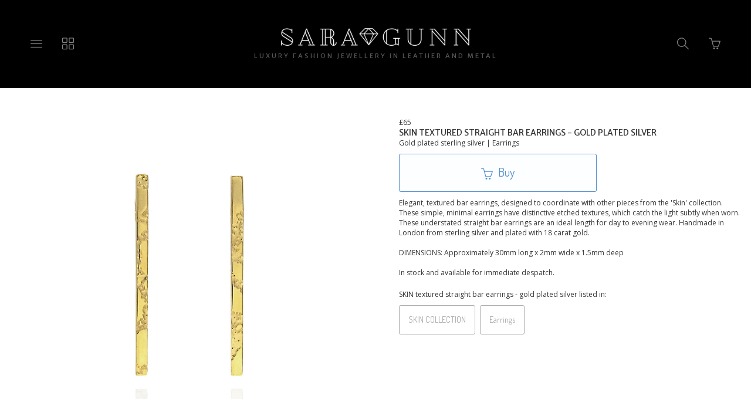

--- FILE ---
content_type: text/html; charset=utf-8
request_url: https://www.saragunn.com/collections/skin-cuffs/products/skin-textured-straight-bar-earrings-gold-plated-silver
body_size: 21170
content:
<!DOCTYPE html>
<html lang="en">
  <head>
    <link rel="icon" type="image/ico" href="//cdn.supadupa.me/themes/15520/assets/SaraGunnFavicon.ico?1506699306"/>
    <meta charset="utf-8" />
    <meta http-equiv="X-UA-Compatible" content="IE=edge" />
    <meta name="viewport" content="width=device-width, initial-scale=1, user-scalable=0" />
    <meta http-equiv="Content-type" content="text/html; charset=utf-8" />

    <title>SKIN textured straight bar earrings - gold plated silver - Sara Gunn</title>
    <meta name="keywords" content="SKIN,textured,straight,bar,earrings,-,gold,plated,silver, sterling silver, gold, bar earrings, skin, textured, straight earrings, etched" />
    <meta name="description" content="Elegant, textured bar earrings, designed to coordinate with other pieces from the 'Skin' collection. These simple, minimal earrings have distinctive etched textures, which catch the light subtly when worn. These understated straight bar earrings a..." />

    <!-- Bootstrap Core CSS -->
    <link href="//maxcdn.bootstrapcdn.com/bootstrap/3.3.4/css/bootstrap.min.css" rel="stylesheet" type="text/css" media="all" />
    <!-- jQuery -->
    <script src="//ajax.googleapis.com/ajax/libs/jquery/1.11.2/jquery.min.js" type="text/javascript"></script>
    <script src="//cdnjs.cloudflare.com/ajax/libs/jqueryui/1.11.2/jquery-ui.min.js" type="text/javascript"></script>

    <!-- HTML5 Shim and Respond.js IE8 support of HTML5 elements and media queries -->
    <!--[if lt IE 9]>
      <script src="//cdnjs.cloudflare.com/ajax/libs/html5shiv/3.7.2/html5shiv.min.js" type="text/javascript"></script>
      <script src="//oss.maxcdn.com/libs/respond.js/1.4.2/respond.min.js" type="text/javascript"></script>
    <![endif]-->

    <script type='text/javascript' charset='utf-8'>
      $(function() {
        // Tag document with helper selector to detect lower IEs
        $('body').addClass(function() {
          var isIE8AndLower = $('.no-boxshadow').length;
          if (isIE8AndLower) return 'is-ie is-ie-lte-8';
        });
      });

      var Theme = {
        name: 'Tla - Ordinary Snow',
        flavour: 'Vanilla',
        fullname: 'Tla',
        init: function init() {
          this.setDeviceDetails();
          this.optimiseMainMenu();
          this.setFullScreenMenuHeight();
          this.attachCallbacksAndBindings();

          // var isIE8 = $('.no-boxshadow').length === 1;
          // if(!isIE8) this.animateScrollHeader();
          if ($('body.is-ie.is-ie-lte-8').length === 0) this.animateScrollHeader();
        },

        animateScrollHeader: function animateScrollHeader() {
          var docElem = document.documentElement,
              $header = $('.scroll-header'),
              didScroll = false,
              changeHeaderOn = 100;

          function setupHeaderAnimation() {
            window.addEventListener('scroll', function(event) {
              if(!didScroll) {
                didScroll = true;
                setTimeout(scrollPage, 220);
              }
            }, false);
          }

          function scrollPage() {
            if (scrollY() >= changeHeaderOn)
              $header.addClass('scroll-header-shrink');
            else
              $header.removeClass('scroll-header-shrink');
            didScroll = false;
          }

          function scrollY() {
            return window.pageYOffset || docElem.scrollTop;
          }

          setupHeaderAnimation();
        },

        attachCallbacksAndBindings: function callbacksAndBindings() {
          var hasTouch = $('html.touch').length;

          // Register all applicable callbacks and bindings that should be trigegred upon theme init.
          $(function() {
            // Dismiss any open submenus on clicking anywhere else
            $(document).on(hasTouch ? 'touchend' : 'click', function(e) {
              if (!$(e.target).closest('.subnav-parent').hasClass('expanded')) {
                Theme.closeOpenSubmenus();
              }
            });

            // Make vertically stacked subnavs line up correctly
            $('.nav .horizontal .subnav-parent > a').click(function() {
                var $this = $(this),
                    pWidth = parseInt($this.css('width')),
                    $target = $this.siblings('.subnav.subnav--vertically-stacked'),
                    tWidth, wDiff,
                    pExpanded = $this.closest('.subnav-parent').hasClass('expanded');

                var resetPos = function resetPos() {
                  $target.css({ left: 0 });
                }

                if ($target.length) {
                  if (pExpanded) {
                    tWidth = parseInt($target.css('width'));
                    wDiff = tWidth - pWidth;
                    if (wDiff > 10) { $target.css({ left: -(wDiff/2) }); }
                  } else {
                    setTimeout(resetPos, 200);
                  }
                }
            });

            // have the product variation updated based on the selected item
            $('#product_variations').change(function(event) {
              $('#selected-variation').text($(':selected', this).text());
              var productVariationId = $(this).find(':selected').val();
            });

            // reveal update basket button when the quantity is changed
            var revealUpdateBasket = _.once(function() { $('.update-cart').fadeIn('fast'); });
            $('.cart__items__row__deets-cell__quantity_field').on('change keyup', revealUpdateBasket);

            /* Callbacks, hooks, binding and watchers
            ------------------------------------------- */
            $(document)
              .on('scr-display-type-changed', function() { Theme.equaliseGrid(); })
              .on('scr-orientation-changed',  function() { Theme.setFullScreenMenuHeight(); });

            $('body')
              .on('click', 'a.slideshow--slide', function(e) { e.preventDefault(); })
              .on('click', '.js-inline-search-icon', function() { $('.site-search').toggle(350, 'easeInOutSine'); });
          });
        },

        closeOpenSubmenus: function closeOpenSubmenus() {
          $('.subnav-parent.expanded').removeClass('expanded');
        },

        equaliseGrid: function equaliseGrid() {
          var colSize, left, right, leftHeight, rightHeight,
              $body = $('body'), $productImages = $('.prods .prod .prod__image-holder');

          // scroll to bottom of page if having come from update basket
          if (location.search.match('basket_updated')) {
            $('body').scrollTop($(document).height()-$(window).height());
          }

          // identify grid column size in use
          if ($body.hasClass('dsp-xs')) {
            colSize = 2;
          } else if ($body.hasClass('dsp-sm'))  {
            colSize = 3;
          } else {
            colSize = 4;
          }

          $productImages.height('auto');   // reset image cell heights so we can calculate accurately

          // Group the products in batches of the known colSizes
          // to find the tallest in the group and set that as the baseline height for the group
          for (var i=0; i < $productImages.length; i+=colSize) {
            var group = $productImages.slice(i, i+colSize),
                tallestHeight = Theme.getHeightOfGroup(group);

            if (tallestHeight > 30) {
              group.height(tallestHeight); // do not perform sizing if height is unreasonable.
            }
          }
        },

        getHeightOfGroup: function getHeightOfGroup($group) {
          var tallest = 0;
          $group.each(function() {
            var thisHeight = $(this).height();
            if (thisHeight > tallest) { tallest = thisHeight };
          });
          return tallest;
        },

        optimiseMainMenu: function optimiseMainMenu() {
          // =>  Main navs
          $('.is-nav-collapsible-item').each(function() {
            var $this = $(this), links = $this.find('ul.nav:not(.nav--xtra)>.item');
            if (links.length > 14)
              $this.find('.nav-container').addClass('organised-placement');
          });

          // => Sub Menus
          $('.scroll-header .nav.horizontal').find('.subnav').map(function() {
            var $subnav = $(this), childCount = $subnav.children('.item').length;
            if (childCount <= 10) {
              $subnav.addClass('subnav--vertically-stacked').closest('.subnav-parent')
                .addClass('has-vertically-stacked-subnav');
            } else {
              $subnav.addClass('subnav--gridded subnav--is-fullwidth');
            }
          });
        },

        // determine available screen width & height
          // Extra small devices (Phones) (<768px)
          // Small devices (Tablets)   (≥768px)
          // Medium devices (Desktops) (≥992px)
          // Large devices (Desktops)  (≥1200px)
        setDeviceDetails: function setDeviceDetails() {
          var o, oOrig, dsp, dspOrig,
              $body = $('body'),
              h = $(window).height(),
              w = $(window).width(),
              dspClasses = 'dsp-xs dsp-sm dsp-md dsp-lg',
              orientClasses = 'dsp-portrait dsp-landscape';

          // fetch some original data
          dspOrig = $body.data('display-type');
          oOrig   = $body.data('orientation');

          $body.data('width', w).data('height', h); // attach the viewport dimensions to DOM

          // determin screen display type
          if (w < 768) {
            dsp = 'dsp-xs';
          } else if (w >= 768 && w < 992)  {
            dsp = 'dsp-sm';
          } else if (w >= 992 && w < 1200)  {
            dsp = 'dsp-md';
          } else {
            dsp = 'dsp-lg';
          }

          // determine screen orientation
          o = (w >= h) ? 'landscape' : 'portrait';

          // Reorganise grids if scrWidth changes more than XXpx since last dspType update
          if (dspOrig === dsp) {
            var xW = $body.data('uWidth') || 0,
                wDiff = Math.abs(w - xW),
                threshold = 0; // Increase threshhold if performance is an issue
            if (wDiff > threshold) {
              Theme.equaliseGrid();
            }
          }

          // Check and set orientation when changed
          if (oOrig !== o) {
            $body.data('orientation', o).removeClass(orientClasses).addClass('dsp-'+o);  // tag DOM with new orientation;
            setTimeout(function() {$(document).trigger('scr-orientation-changed');}, 50);
          }

          // check and set display type when changed
          if (dspOrig !== dsp) {
            $body
              .data('display-type', dsp)  // tag the page with the relevant new type
              .data('uHeight', h)         // height when dsp type was set
              .data('uWidth', w);         // width when dsp type was set
            $body.removeClass(dspClasses).addClass(dsp);
            setTimeout(function() {$(document).trigger('scr-display-type-changed');}, 50);
          }
        },

        setFullScreenMenuHeight: function setFullScreenMenuHeight() {
          var $el = $('.js-navbar-fullscreen'),
              navHeight = $('.navbar > .navbar-header').height();
              vHeight = $('body').data('height') - navHeight;
          $el.css({ minHeight: vHeight, maxHeight: vHeight });
        },

        setProductHeightLimit: function setProductHeightLimit() {
          var vHeight = $('body').data('height'),
              navHeight = $('.navbar > .navbar-header').height(),
              konstant = vHeight > 590 ? 20 : 10,
              vDiff = vHeight - (navHeight + konstant);
          $('.slideshow--slide > img').css({ maxHeight: vDiff });
        },
      };
    </script>

    
        <!-- Google Tag Manager -->
          <script>(function(w,d,s,l,i){w[l]=w[l]||[];w[l].push({'gtm.start':
          new Date().getTime(),event:'gtm.js'});var f=d.getElementsByTagName(s)[0],
          j=d.createElement(s),dl=l!='dataLayer'?'&l='+l:'';j.async=true;j.src=
          'https://www.googletagmanager.com/gtm.js?id='+i+dl;f.parentNode.insertBefore(j,f);
          })(window,document,'script','dataLayer','G-3CKETVE5NX');</script>
        <!-- End Google Tag Manager -->
      
<link rel="alternate" type="application/atom+xml" title="Sara Gunn Blog RSS Feed" href="/blog.atom">
<meta property="og:title" content="SKIN textured straight bar earrings - gold plated silver" />
<meta property="og:description" content="Elegant, textured bar earrings, designed to coordinate with other pieces from the 'Skin' collection. These simple, minimal earrings have distinctive etched textures, which catch the light subtly when worn. These understated straight bar earrings a..." />
<meta property="og:type" content="product" />
<meta property="og:url" content="http://www.saragunn.com/collections/skin-cuffs/products/skin-textured-straight-bar-earrings-gold-plated-silver" />
<meta property="og:image" content="http://cdn.supadupa.me/shop/6821/images/2674050/Skin_textured_straight_bar_earrings_gold_plated_sterling_silver_Sara_Gunn_Jewellery_London_grande.jpg" />
<meta property="og:site_name" content="Sara Gunn" />
<meta property="product:price:amount" content="65.00" />
<meta property="product:price:currency" content="GBP" />
<meta property="og:availability" content="instock" />
<meta property="og:see_also" content="http://www.saragunn.com/collections/skin-cuffs/products/skin-textured-straight-bar-earrings-sterling-silver" />
<meta property="og:see_also" content="http://www.saragunn.com/collections/skin-cuffs/products/gold-etched-skin-stud-earrings-med-20mm" />
<meta property="og:see_also" content="http://www.saragunn.com/collections/skin-cuffs/products/silver-etched-skin-stud-earrings-large-25mm-sara-gunn" />
<meta property="og:see_also" content="http://www.saragunn.com/collections/skin-cuffs/products/gold-etched-skin-stud-earrings-lge-25mm-sara-gunn" />
<meta property="og:see_also" content="http://www.saragunn.com/collections/skin-cuffs/products/black-etched-skin-stud-earrings-medium--2" />
<meta property="og:see_also" content="http://www.saragunn.com/collections/skin-cuffs/products/black-leather-skin-cuff-with-gold-overlay-sara-gunn" />
<meta name="twitter:card" content="summary_large_image" />
<meta name="twitter:site" content="@sara_gunn" />
<meta name="twitter:creator" content="@sara_gunn" />
<link href="/assets/shop-828a6c452e99a2dbc4ce9843a9dcf8d05c030340afcdecf86c1aa352f0cdd41d.css" media="screen" rel="stylesheet" type="text/css" />
<script src="/assets/shop-7105150d3ee515d8fe621f204bf241df9fac18ef94bfdb0164d7231adce4854a.js" type="text/javascript"></script>
<style data-theme-fonts="theme.css">@import url(https://fonts.googleapis.com/css?family=Dosis:200,300,regular,500,600,700,800|Merriweather+Sans:300,300italic,regular,italic,700,700italic,800,800italic|Open+Sans:300,300italic,regular,italic,600,600italic,700,700italic,800,800italic&subset=latin,latin-ext,cyrillic,cyrillic-ext,greek,greek-ext,vietnamese);</style>
<style data-theme-template="theme.css">








































/* Generics */
*, *:before, *:after {
  box-sizing:  border-box;
}

/* Bootstrap Overide */
  /* reduce the gutter width from 15px to 5px - its likely we'll want this media query wrapped */
  [class*='col-'] { padding-right: 5px; padding-left: 5px; }
  .container { padding-left: 8px; padding-right: 8px }
  .page-header { border-color: #EEE; margin-top: 15px; }
  .row { margin-left: -5px; margin-right: -5px }


html, body { height: 100%; }
body {
  background-color: #FFF;
  color: #333;

  font-family:    "open sans", arial, clean, sans-serif;
  font-style:     normal;
  font-weight:    normal;
  font-size:      12px;
  line-height:    1.45em;
  text-align:     left;
  text-transform: none;
}
.container--main,
.container--main>footer,
.scroll-header .scroll-header__inner,
.is-nav-collapsible-item>.nav-collapsible-item {
  margin-left: auto;
  margin-right: auto;
  max-width: 1280px;
}

a {
  color: #555;
  font-size: inherit;
  font-weight: inherit;
  line-height: inherit;
  text-align: inherit;
  text-transform: inherit;
  text-decoration: none;
}
  a, a:hover, a:focus { cursor: pointer; text-decoration: none; }
    a:hover, a:focus { color: #1F1F1F; }

h1, h2,
.product-heading h1 .title, h1 .title,
.product-heading h2 .title, h2 .title {
  font-family:    "merriweather sans", arial, clean, sans-serif;
  font-style:     normal;
  font-weight:    normal;
  font-size:      14px;
  line-height:    1.325em;
  text-align:     center;
  text-transform: uppercase;
}

.container--main {
  padding-right: 15px;
  padding-left: 15px;
  position: relative;
  margin-top: 170px;
  margin-top: calc(150px + 20px);
}
  .container--main.container--main--extended {
    width: 100%;
    max-width: 100%;
    overflow: hidden;
    padding-right: 0;
    padding-left: 0;
  }
  .container--main.container--main--topless {
    margin-top: 150px;
  }
    @media only screen and (max-width:640px) {
      .container--main.container--main--topless {
        margin-top: 75px;
      }
    }

.nav.main-menu>.item,
.nav-inpage__list .horizontal>.item {
  font-family:    "merriweather sans", arial, clean, sans-serif;
  font-style:     normal;
  font-weight:    400;
  font-size:      12px;
  line-height:    1.325em;
  text-align:     center;
  text-transform: uppercase;
  vertical-align: middle;
}
  .nav-inpage__list .subnav-parent { padding-left: 12px; } /* accomodate +/- sign */
.nav .subnav>.item,
.navbar .main-menu .nav .subnav>.item {
  font-family:    "dosis", arial, clean, sans-serif;
  font-style:     normal;
  font-weight:    normal;
  font-size:      11px;
  line-height:    1.325em;
  text-align:     left;
  text-transform: none;
}
.main-menu.nav--xtra {}

footer { margin-top: 50px; padding-bottom: 70px; }
.page--info + footer { margin-top: 0; }

hr { border: 0; border-top: 1px solid #EEE; }
hr.dotted { border-style: dashed; }
section { width: 100%; }

input[type=text]:focus,
textarea:focus,
.form-control:focus {
  background-color: #FFD; color: #111;
}
  .form-control:focus {
    border-color: #DDD;
    -webkit-box-shadow: none;
            box-shadow: none;
  }
form{}
  form .has-error .form-control { background-color: #FFEE88; border-color: #FF3300; }
  .form-group { margin-bottom: 10px; }
    .form-group.fg-mbx { margin-bottom: 5px; }
  .form-control {
    background-color: #FFF;
    border: 1px solid #CCC;
    border-radius: 3px;
    color: #555;
    font-size: inherit;
    height: auto;
    padding-bottom: 10px;
    padding-top: 10px;
    -webkit-box-shadow: none; box-shadow: none;
  }
  .form-group .control-label { padding-bottom: 10px; padding-top: 10px; }

  input[type="number"].form-control {
    padding-top: 10px;
    padding-bottom: 10px;
    height: inherit;
  }
  .small-input { width: 90px }

/* Buttons:; various defaults
   Currently working on the assumption of a primary and a secondary variation */

button, .btn {
  border: 1px solid; border-radius: 3px; cursor: pointer;
}
.btn {
  font-family:    "dosis", arial, clean, sans-serif;
  font-style:     normal;
  font-weight:    normal;
  font-size:      20px;
  line-height:    1.325em;
  text-align:     center;
  text-transform: none;
}
  .btn:active, .btn:focus, .btn:active:focus { box-shadow: none; outline: 1px auto; }
  .btn-xl {
    padding: 10px 16px;
    line-height: 2;
    border-radius: 3px;
  }

.no-touch.csstransitions button,
.no-touch.csstransitions .btn {
  -webkit-transition: all 0.2s ease-in-out;
       -o-transition: all 0.2s ease-in-out;
          transition: all 0.2s ease-in-out;
}

/* Button A - Main big buttons. Used for Buy and Checkout buttons */
.btn.btn-primary {
  background-color: #FCFEFF;
  color: #5790CE;
  border-color: #5790CE;
}
  .btn.btn-primary:hover {
    background-color: #5790CE;
    border-color: #5790CE;
    color: #FCFEFF;
  }

/* Buttons B - used for search, contact & update basket buttons*/
.btn.btn-secondary {
  height: 45px;
  background-color: #FFF;
  border-color: #00AB51;
  color: #00AB51;
  font-size: 18px;
}
  .btn.btn-secondary:hover {
    background-color: #00AB51;
    border-color: #00AB51;
    color: #FFF;
  }

/* Button C used for "item also listed in collections XXX" on product page */
.btn.btn-other {
  background-color: #FFF;
  border-color: #AAA;
  color: #AAA;
  font-size: 100%;
  padding: 15px;
  font-family:    "dosis", arial, clean, sans-serif;
  font-style:     normal;
  font-weight:    normal;
  font-size:      14px;
  line-height:    1.325em;
  text-align:     center;
  text-transform: none;
}
  .btn.btn-other:hover {
    background-color: #AAA;
    border-color: #AAA;
    color: #FFF;
  }

/* force icons within buttons to sit vertically next to each other */
.btn [class*='icon-'] {
  padding-right: 5px;
  line-height: inherit;
  vertical-align: middle;
}
.btn-inline { display: inline-block; margin-right: 5px; margin-bottom: 8px }


/*---------------------------
    Nav and Menus
----------------------------- */
.scroll-header {
  width: 100%;
  height: 150px;
  z-index: 9000;
  position: fixed;
  top: 0;
  left: 0;
  background: rgba(0,0,0,1);
}
.csstransitions .scroll-header {
  -webkit-transition: height 0.08s ease-in-out;
     -moz-transition: height 0.08s ease-in-out;
          transition: height 0.08s ease-in-out;
}

.scroll-header .scroll-header__inner {
  height: 100%;
  font-size: 20px;
  line-height: 1em;
  margin: 0 auto;
  padding: 0 15px;
}

/* Transitions and class for reduced height */
.no-touch .scroll-header h1,
.no-touch .scroll-header nav a,
.no-touch .scroll-header nav button {
  -webkit-transition: all 0.3s;
     -moz-transition: all 0.3s;
          transition: all 0.3s;
}

.scroll-header nav a .ident__name { max-height: calc(1.5em); overflow: hidden; }
.scroll-header.scroll-header-shrink { height: 50px; }
  .scroll-header.scroll-header-shrink h1 { padding-bottom: 0px; }
  .scroll-header.scroll-header-shrink .ident_item.not(.ident__logo) { display: none; }
  .scroll-header.scroll-header-shrink .ident__logo { max-height: 0; display: block; }

  .scroll-header.scroll-header-shrink .is-visible-onshrink { display: block; margin: 0 auto; }
  .scroll-header.scroll-header-shrink img.is-visible-onshrink { max-height: 46px; }

.scroll-header__content {
  width: 100%;
  display: block;
  color: #555;
}
/* Nav menus */
.scroll-header>.nav,
.scroll-header .is-nav-collapsible-item {
  display: none;
  opacity: 0;
  position: absolute;
  width: 100%;
  background-color: #FFF;
  border-bottom: 1px solid rgba(0,0,0,1);
}
  .scroll-header>.nav.is-visible,
  .scroll-header .is-nav-collapsible-item.is-visible {
    display: block;
    opacity: 1;
  }
  .scroll-header .is-nav-collapsible-item {
    text-align: center;
    padding: 10px 15px;
    
  -webkit-transition: all .23s cubic-bezier(0.45, 0.05, 0.55, 0.95);
  transition: all .23s cubic-bezier(0.45, 0.05, 0.55, 0.95);

  }
    .nav-collapsible-item .nav.horizontal>.item>a { color: #555; }

    .is-nav-collapsible-item>.nav-collapsible-item {}
      .nav-collapsible-item.organised-placement { text-align: left; padding-left: 10px; }
        .nav-collapsible-item.organised-placement .nav.horizontal { }
          .nav-collapsible-item.organised-placement .nav.horizontal>.item {
            width: 14%;
            text-align: left;
            vertical-align: middle;
          }

.scroll-header.scroll-header-shrink .ident_item.is-visible-onshrink {
  font-size: 0.5em; opacity: 1;
}
.scroll-header.scroll-header-shrink .ident_item:not(.is-visible-onshrink) {
  font-size: 0;
  height: 0;
  margin: 0;
  max-height: 50px;
  opacity: 0;
}

/* Header ident component - logo, shop name etc */
.ident {
  float: none;
  color: #333;
  letter-spacing: 3px;
  margin: 0;
  font-family:    "merriweather sans", arial, clean, sans-serif;
  font-style:     normal;
  font-weight:    normal;
  font-size:      22px;
  text-align:     center;
  text-transform: uppercase;
}
  .ident_item {
    color: #555;
    opacity: 1;
    -webkit-transition: all 0.1s ease;
       -moz-transition: all 0.1s ease;
            transition: all 0.1s ease;
  }
    .ident__logo {
      max-height: 70px;
      max-width: 100%;
      display: inline-block;
      line-height: 1em;
      opacity: 1;
      vertical-align: middle;
      -webkit-transition: all 0.13s 0.08s ease-in-out;
         -moz-transition: all 0.13s 0.08s ease-in-out;
           -o-transition: all 0.13s 0.08s ease-in-out;
              transition: all 0.13s 0.08s ease-in-out;
    }
    .ident__name, .ident__tagline {
      line-height: 1.325em;
    }
    .ident__name { font-size: 0; opacity: 0; }
    .ident__tagline { font-size: 0.5em; margin-top: 10px;}

.ident.no-logo .ident__name { display: block; font-size: inherit; opacity: 1; }
.ident.no-tagline .ident__logo { max-height: 90px; }
@media only screen and (max-width:319px) {
  .is-ident-cell, .ident__name {
    display: none!important;
  }
}
@media only screen and (max-width:600px) {
  .ident .ident__name { word-break: break-word; }
  .ident .ident__item, .dsp-xs .ident.no-logo .ident__name,
  .scroll-header.scroll-header-shrink .ident_item.is-visible-onshrink {
    font-size: 14px;
  }
}
@media only screen and (max-width:640px) {
  .ident__logo, .ident.no-tagline .ident__logo { max-height: 54px; max-width: 96%; }
  .container--main { margin-top: 90px; }

  .scroll-header { height: 75px; }
  .scroll-header .scroll-header__inner { padding: 0 5px; }
  .scroll-header.scroll-header-shrink h1, .scroll-header.scroll-header-shrink nav a {
    max-height: 35px;
    overflow: hidden;
  }
}


.nav-icon-holder {
  background-color: transparent;
  border: 0 none;
  border-radius: 3px;
  padding: 10px 12px;
  
  -webkit-transition: all .23s cubic-bezier(0.45, 0.05, 0.55, 0.95);
  transition: all .23s cubic-bezier(0.45, 0.05, 0.55, 0.95);

}
.nav-icon-holder:first-child { margin-left: 20px; }
.nav-icon-holder:last-child  { margin-right: 20px; }
.nav-icon-holder + .nav-icon-holder { margin-left: 5px; }

.nav-icon-holder, .nav-icon-holder a { color: #888; }
  .nav-icon-holder:hover, .nav-icon-holder:hover a { color: #1F1F1F; }

.nav-icon-holder,
.nav-icon-holder .nav-icon,
.nav-icon-holder .basket-count {
  cursor: pointer;
  font-size: 20px;
  line-height: 1em;
}
  .nav-icon-holder .basket-count { color: #D50E0E; font-size: 85%; }
  .nav-icon.icon-basket-loaded { color: #D50E0E; }

.nav>li>a { display: block; padding: 5px 15px; position: relative; }
  .nav>li>a:focus, .nav>li>a:hover { background-color: transparent; text-decoration: none; }


/* SUBNAVS */
.nav.nav-container .subnav,
div.nav.nav-container ul.horizontal .subnav {
  background-color: #f8f8f8;
}
div.nav.nav-container .subnav li,
div.nav.nav-container ul.horizontal .subnav li {
  background-color: #f8f8f8;
}
div.nav.nav-container ul.horizontal .subnav>.item a {
  color: #555;
}
div.nav.nav-container ul.horizontal .subnav>.item:hover a {
  color: #1F1F1F;
}
.nav.nav-container>ul.horizontal>.subnav { -webkit-transition: none; transition: none; }
  .nav ul.horizontal>.subnav-parent.expanded>a:after {
    content: '';
    width: 0;
    height: 0;
    border-style: solid;
    border-width: 0 5px 5px 5px;
    border-color: transparent transparent #f8f8f8 transparent;
    position: absolute;
    left: 50%;
    left: calc(50% - 5px);
    bottom: 0;
  }

.subnav-parent>a:before {
  content: '+';
  font: inherit;
  left: 3px;
  opacity: 0.5;
  position: absolute;
}
.subnav-parent.expanded>a:before {
  content: '-';
}

div.nav.nav-container ul.horizontal .subnav a { display: block; padding: 4px 5px!important; }

/* Subnav: grid stacked */
.nav ul.horizontal .subnav-parent .subnav.subnav--gridded {
  width: 90%;
  left: 5%;
  border-radius: 0 0 3px 3px;
  top: inherit;
  padding: 0 8% 0 14% !important;
  position: fixed;
  text-align: center;
}
.nav ul.horizontal .subnav-parent .subnav.subnav--gridded:after,
.nav ul.horizontal .subnav-parent .subnav.subnav--gridded:before {
  content: '';
  display: block;
  padding-top: 20px;
}
  .nav ul.horizontal .subnav-parent.expanded .subnav.subnav--gridded {
    opacity: 1;
  }
  .nav ul.horizontal .subnav-parent .subnav.subnav--gridded .item,
  div.nav.nav-container ul.horizontal .subnav li {
    display: inline-block !important;
    width: 19%;
    vertical-align: middle;
    padding-bottom: 3px;
    padding-left: 0;
    padding-top: 3px;
  }

.nav ul.horizontal .subnav-parent .subnav.subnav--gridded.subnav--is-fullwidth {
  width: 100%;
  left: 0;
  border-radius: 0;
}

/* Subnav: vertically stacked */
.nav ul.horizontal .subnav-parent .subnav.subnav--vertically-stacked {
  min-width: 100%;
  min-width: 160px;
  width: auto;
  border-radius: 0 0 3px 3px;
  display: none;
  margin-top: -2px;
  padding: 10px !important;
  position: absolute;
  overflow: hidden;
}
  .nav ul.horizontal .subnav-parent .subnav.subnav--vertically-stacked li {
    opacity: 1;
    white-space: nowrap;
    display: block !important;
    width: 100%;
  }
  .nav ul.horizontal .subnav-parent .subnav.subnav--vertically-stacked li a {
    display: block;
    padding: 3px 10px !important;
  }
  .nav ul.horizontal .subnav-parent.expanded .subnav.subnav--vertically-stacked { display: block; }


.nav ul.horizontal .subnav-parent .subnav.subnav--centered { text-align: center!important; }
.nav ul.horizontal .subnav-parent .subnav.subnav--centered  li { width: auto!important; }

/* search bar */
.nav-search-bar { width: 75%;}
  .nav-search-bar .search-form__search-field,
  .nav-search-bar .search-form__search-submit { height: 45px; font-size: 18px; }
    .nav-search-bar .search-form__search-field { line-height: 1em; padding: 0px; padding-left: 12px; }

@media only screen and (max-width:568px) {
  .nav-search-bar { width: 100%; }
}
@media only screen and (max-width:640px) {
  .nav-icon-holder { padding: 10px 12px; }
  .nav-icon-holder:first-child { margin-left: 0px; }
  .nav-icon-holder:last-child  { margin-right: 0px; }
  .nav-icon-holder + .nav-icon-holder { margin-left: 0px; }
  .basket-notice { position: relative; }
  .basket-count {
    display: none;
    font-family: monospace;
    font-size: 12px!important;
    left: 44%;
    top: -8px;
    position: absolute;
  }

  /* NAVIGATION :: WIP */
  .scroll-header>.nav.is-visible,
  .scroll-header .is-nav-collapsible-item.nav-screenwipe-xs.is-visible {
    display: block;
    height: 100%;
    opacity: 1;
    overflow: scroll;
    position: fixed;
  }
  div.nav.nav-container { display: block; padding-bottom: 0px; } /*padding-bottom: 15px;*/
    div.nav.nav-container ul { display: block; }
    div.nav.nav-container ul.horizontal li {
      display: block;
      padding-right: 4px;
      text-align: left;
      padding-bottom: 5px;
      padding-top: 5px;
    }
    .nav-collapsible-item .nav.horizontal>.item>a { width: 80%; }
  .nav-collapsible-item.organised-placement .nav.horizontal>.item,
  .nav ul.horizontal .subnav-parent.expanded .subnav.subnav--vertically-stacked {
    position: relative;
    width: 100%;
  }
  .nav-collapsible-item.organised-placement { padding-left: 0px; }
  .is-nav-collapsible-item .nav-container:last-child { padding-bottom: 70px; }
  .nav ul.horizontal .subnav-parent.expanded .subnav.subnav--vertically-stacked,
  .nav ul.horizontal .subnav-parent .subnav.subnav--gridded.subnav--is-fullwidth {
    left: 15px!important;
    position: relative;
    width: 100%;
    width: calc(100% - 5px);
  }
  .nav ul.horizontal .subnav-parent.expanded .subnav { max-height: inherit; }
  .nav ul.horizontal>.subnav-parent.expanded>a:after { left: 30px; }
  .nav ul.horizontal .subnav-parent .subnav.subnav--gridded { padding: 0 2% !important; }
  .nav ul.horizontal .subnav-parent .subnav.subnav--gridded .item { width: 48%; }
}
@media only screen and (max-width:991px) {
  .nav-icon-holder{ padding: 9px 10px; }
  .nav-icon-holder:first-child { margin-left: 0px; }
  .nav-icon-holder:last-child  { margin-right: 0px; }
}
@media only screen and (min-width:1280px) {
  .nav-search-bar { padding-left: 15px; padding-right: 15px; }
}

/* Main Naigation menu hover effect */
.no-touch header .main-menu>.item:not(.subnav-parent) { overflow: hidden; }
  .no-touch header .main-menu>.item:not(.subnav-parent) a {
    position: relative;
    display: inline-block;
    -webkit-transition: -webkit-transform 0.3s;
       -moz-transition: -moz-transform 0.3s;
            transition: transform 0.3s;
  }

  .no-touch header .main-menu>.item:not(.subnav-parent) a::before {
    color: #1F1F1F;
    content: attr(data-hover);
    padding-top: 5px;
    padding-bottom: 5px;
    position: absolute;
    top: 100%;
    -webkit-transform: translate3d(0,0,0);
       -moz-transform: translate3d(0,0,0);
            transform: translate3d(0,0,0);
  }

  .no-touch header .main-menu>.item:not(.subnav-parent):hover a,
  .no-touch header .main-menu>.item:not(.subnav-parent):focus a {
    -webkit-transform: translateY(-100%);
       -moz-transform: translateY(-100%);
            transform: translateY(-100%);
  }
  .no-touch header .main-menu>.item.subnav-parent:hover a { color: #1F1F1F; }
/* _____ @end :: Nav and Menus _____________________ */


/*---------------------------
    Banners
----------------------------- */
/*#banner_container { margin: 10px -15px 20px; } // => EDGE TO EDGE BANNER STYLE */
#banner_container { text-align: center; margin-bottom: 20px; margin-top: 10px; }
#banner_container img { max-width: 100% }
  /*  overide for platform provided cart error msg */
  #banner_container #banner_nav {
    width: 80%;
    left: 10%;
    line-height: 1em;
    margin-top: -50px;
    position: absolute;
    text-align: center;
    z-index: 8000;
  }
    #banner_container #banner_nav a {
      background-color: transparent;
      border: 1px solid #888;
      line-height: 1em;
      padding: 3px;
      vertical-align: middle;
    }
      #banner_container #banner_nav a.activeSlide {
        background-color: #888;
      }
  .dsp-xs #banner_container #banner_nav { margin-top: -25px; }
  @media only screen and (max-width:420px) {
    #banner_container #banner_nav { display: none; }
  }


/*---------------------------
    Info Pages
----------------------------- */
/* --: SupaPages :-- */
.page--info.page--info--is-supa-page { padding-top: 15px; }
  .container--main--topless .page--info.page--info--is-supa-page { padding-top: 0px; }
.page--info:not(.page--info--is-supa-page) .page--info__content {
  padding-left: 15px; padding-right: 15px;
}

.chunky.l-block-slice .block {
    max-width: 1280px;
    padding-left: 15px;
    padding-right: 15px;
}

/*---------------------------
    Cart/Basket page
----------------------------- */
.cart { margin-bottom: 20px; }
  /*  overide for platform provided cart error msg */
  body.cart #carted_product_status_info { margin-bottom: 20px; }
    body.cart #carted_product_status_info,
    body.cart #carted_product_status_info .heading,
    body.cart #carted_product_status_info ul.messages li {
      font-size: inherit;
    }

#carted_items .cart__items__row:last-child { margin-bottom: 8px }
/* for visual harmony, aligns basket empty msg with the page title. */
.cart__empty-message { padding-top: 20px; text-align: center; }

.cart__items .cart__items__table,
.cart__summary .cart__summary__table {
  margin-bottom: 0;
}
.cart__items .cart__items__table td,
.cart__summary .cart__summary__table td {
  vertical-align: middle;
}
.cart__items .cart__items__row { height: 160px; }
.cart__items__row .cart__items__row__deets-cell,
.cart__items__row .cart__items__row__img-cell {
  height: 100%;
  display: table;
  table-layout: fixed;
}
.cart__items .cart__items__table tr:first-child td { border-top: none }
.cart__items__row__deets-cell__inner, .cart__items__row__img-cell a {
  height: 100%;
  display: table-cell;
  vertical-align: middle;
}

.cart__items__row__img-cell .product-image {
  max-height: 142px;
  margin: auto;
}

.update-cart { display: none }

/* ---| product grid |--------------- */
  .prods {}
    .prod {
      border-radius: 3px;
      display: inline-block;
      margin-bottom: 10px;
      overflow: hidden;
      padding-top: 5px;
      zoom: 1;
    }
      .no-touch .prod {
        -webkit-transition: all .15s cubic-bezier(0.45, 0.05, 0.55, 0.95);
                transition: all .15s cubic-bezier(0.45, 0.05, 0.55, 0.95);
      }
      .no-touch .prod:hover { box-shadow: inset 0px 0px 0px 1px #DDD; }
        .no-touch .prod:hover .prod__details-holder .prod__name { color: #1F1F1F; }

    .prod .prod__details-holder .price { color: #888; }
      .prod .prod__details-holder .price.sale-price { color: #900; }
      .prod .prod__details-holder .price.retail-price-on-sale { opacity: 0.7; }

    .prod .prod__details-holder {
      font-family:    "open sans", arial, clean, sans-serif;
      font-style:     normal;
      font-weight:    400;
      font-size:      11px;
      line-height:    1.325em;
      text-align:     center;
      text-transform: uppercase;
    }

    .prod .prod__sticker {
      height: 55px;
      width: 55px;
      right: 15px;
      top: 15px;
      position: absolute;
      font-size: 16px;

      border-radius: 50%;
      background-color: #BBBBBB;
      color: #444;
      display: inline-block;
      letter-spacing: 1px;
      line-height: 1em;
      z-index: 2;
      -webkit-box-shadow: 0 0px 0px 2px #444;
              box-shadow: 0 0px 0px 2px #444;
    }
    .no-touch.csstransforms.csstransitions .prod:hover .prod__sticker { }

    .prod .prod__sticker.prod__sticker--hollow {
      background-color: transparent;
      color: #BBBBBB;
      -webkit-box-shadow: 0 0px 0px 2px #BBBBBB;
              box-shadow: 0 0px 0px 2px #BBBBBB;
    }
      .prod:hover .prod__sticker.prod__sticker--hollow {
        color: #444;
        -webkit-box-shadow: 0 0px 0px 2px #444;
                box-shadow: 0 0px 0px 2px #444;
      }
    .prod .prod__sticker.prod__sticker--on-sale.prod__sticker--hollow {
      background-color: transparent;
      color: #FF9797;
      -webkit-box-shadow: 0 0px 0px 2px #FF9797;
              box-shadow: 0 0px 0px 2px #FF9797;
    }
      .prod:hover .prod__sticker.prod__sticker--on-sale.prod__sticker--hollow {
        color: #ff3030;
        -webkit-box-shadow: 0 0px 0px 2px #ff3030;
                box-shadow: 0 0px 0px 2px #ff3030;
      }

    @media only screen and (max-width:460px) {
      .prod .prod__sticker { right: 2px; top: 2px; }
        .no-touch.csstransforms .prod .prod__sticker {
          -webkit-transform: scale(0.8);
             -moz-transform: scale(0.8);
              -ms-transform: scale(0.8);
               -o-transform: scale(0.8);
                  transform: scale(0.8);
        }
        .touch .prod .prod__sticker,
        .no-csstransforms .prod .prod__sticker {
          font-size: 14px;
          height: 45px;
          width: 45px;
        }
    }

    .prod .prod__image { margin: auto; z-index: 1; }
    .prod .prod__image-holder { display: table; table-layout: fixed; overflow: hidden; width: 100%; }
    .prod .prod__image-holder a { display: table-cell; vertical-align: middle; }


  .info-page {}

  .slideshow { overflow: hidden; }
    .slideshow > .slideshow--slide { overflow: hidden; right: 0; width: 100%; }
      .slideshow--slide > img { margin: auto; }
        .no-touch .slideshow--slide:hover { cursor: pointer; /*cursor: -webkit-zoom-in;*/ }
        .no-touch .slideshow--slide:after {
          height: 50px;
          width: 50px;
          line-height: 50px;
          font-size: 20px;
          top: 48%;
          left: 48%;
          top: calc(50% - 25px);
          left: calc(50% - 25px);
          background-color: rgba(240,240,240,0.9);
          border: 1px solid rgba(240,240,240,0.9);
          border-radius: 50%;
          color: #AAA;
          content: '\e057';
          display: none;
          font-family: 'Simple-Line-Icons';
          position: absolute;
          text-align: center;
          vertical-align: middle;
        }
          .no-touch .slideshow--slide:hover:after { display: block; }


/* ---- Product page ---- */
  .product-details__col-images {
    overflow: hidden;
    position: relative;
  }
  .product-details__col-info {
    text-align: left;
  }
  .product-details__image-thumbnails {}
  .product-details__product-name {
    text-align: left;
  }
  .product-details__thumb {
    cursor: pointer;
    -webkit-transition: box-shadow 0.15s linear;
    transition: box-shadow 0.15s linear;
  }
  .product-details__thumb.is-active-slide {
    box-shadow: 0px 0px 1px 0px rgba(73, 73, 73, 0.44), 0px 4px rgba(73, 73, 73, 0.64);
    z-index: 1;
  }
    .product-details__thumb.is-active-slide img {
      max-height: 100%;
    }

  .product-details__thumb .acts-as-image {
    background-size: cover;
    background-repeat: no-repeat;
    background-position: center;
    padding: inherit;
  }
/* ________________ @end: sections*/

#supadupa_strapline .supadupa-me, #supadupa_strapline .supadupa-me a { color: inherit; }


/*****************************************************************/
.product-details__product-description {
   -ms-word-break: break-word;
       word-break: break-word;
}
.product-details__product-description * { max-width: 100%; }
.sale-price { color: #900; }

.button { background-color: #7ff4ac; color: #189B40; }
.line_item__image .product-image { max-height: 100px; margin: auto }
.logo { max-width: 90%; }


/* Product page social tags :v2 */
#supadupa_social_sharing .at-share-tbx-element .at-share-btn {
  border-radius: 3px;
  margin: 0 5px;
}


/* reduce the gutter width from 15px to 5px - its likely we'll want this media query wrapped */
[class*='col-'] { padding-right: 5px; padding-left: 5px; }
.row { margin-left: -5px; margin-right: -5px }

#product_variations { height: 42px; padding: 5px 15px }

.product-heading h1 { margin-bottom: 15px }

.page-header--no-border { border: none }


@media only screen and (max-width:767px) {
  .prods .prod:nth-child(odd),
  .products .prod:nth-child(odd) { clear: both; }
}
/* ipad mini portrait width and larger displays */
@media only screen and (min-width:768px) {
  .cart__items { padding-right: 15px; }
  .cart__summary { padding-left: 15px; }
  .cart__summary .summary-box { border: 1px solid #DDD; }
  .prod__details .prod__details__col-info { padding-left: 20px; padding-right: 20px; }
  .product-details__col-info { padding-left: 30px; }
}

@media only screen and (min-width:768px) and (max-width:991px) {
  .prods .prod:nth-child(3n+1) { clear: both; }
}
@media only screen and (min-width:992px) {
  .prods .prod:nth-child(4n+1) { clear: both; }
  .product-details__col-info { padding-left: 40px; padding-right: 5px; }
  .csstransitions .nav.nav-container .item a {
    
  -webkit-transition: all .23s cubic-bezier(0.45, 0.05, 0.55, 0.95);
  transition: all .23s cubic-bezier(0.45, 0.05, 0.55, 0.95);

  }
}


@media only screen and (max-width:480px) {
  .accepted-payment-methods .accepted-payment-methods__method {
    height: 30px;
    width: 44px;
  }
}

#supadupa_social_sharing .at-share-tbx-element .at-share-btn {
  border-radius: 50%;
}
  .no-touch #supadupa_social_sharing .at-share-tbx-element .at-share-btn {
    -webkit-transition: border-radius 0.13s cubic-bezier(0.45, 0.05, 0.55, 0.95);
    transition: border-radius 0.13s cubic-bezier(0.45, 0.05, 0.55, 0.95);
  }
#supadupa_social_sharing .at-share-tbx-element .at-share-btn:hover {
  border-radius: 3px;
}
.sd-social-icons .sd-social-icons__icon { margin-bottom: 15px }


/* SD Mailchimp tag stylings overides. */
.sd-mc-subs-container .sd-mc-inp, .sd-mc-subs-container .sd-mc-but { float: left; height: 55px; border-radius: 0px; }
  .sd-mc-subs-container .sd-mc-inp { width: 60%; border-right-color: transparent; }
  .sd-mc-subs-container .sd-mc-but { width: 37%; }
  .sd-mc-subs-container p { color: #555; }

/*---------------------------
    IMAGE LIGHTBOX
----------------------------- */
#imagelightbox{
  cursor: pointer;
  position: fixed;
  z-index: 10000;

  -ms-touch-action: none;
      touch-action: none;
  -webkit-box-shadow: 0 0 80px 2px rgba( 0, 0, 0, 0.15 );
          box-shadow: 0 0 80px 2px rgba( 0, 0, 0, 0.15 );
}

/* OVERLAY */
#imagelightbox-overlay {
  background-color: rgba(240,240,240,0.9);
  z-index: 9998;
  position: fixed;
  top: 0;
  right: 0;
  bottom: 0;
  left: 0;
}

/* ACTIVITY INDICATION */
#imagelightbox-loading, #imagelightbox-loading div { border-radius: 50%; }
#imagelightbox-loading {
  width: 40px;
  height: 40px;
  z-index: 10003;
  background-color: rgba(240,240,240,0.9);
  opacity: 0.5;
  padding: 10px;
  position: fixed;
  top: 46.5%;
  left: 46.5%;
  -webkit-box-shadow: 0 0 10px rgba( 0, 0, 0, .25 );
          box-shadow: 0 0 10px rgba( 0, 0, 0, .25 );
}
  #imagelightbox-loading div {
    width: 20px;
    height: 20px;
    background-color: #AAA;
    -webkit-animation: imagelightbox-loading .5s ease infinite;
            animation: imagelightbox-loading .5s ease infinite;
  }
  @-webkit-keyframes imagelightbox-loading {
    from { opacity: .5; -webkit-transform: scale(.65); }
    50%  { opacity:  1; -webkit-transform: scale(1); }
    to   { opacity: .5; -webkit-transform: scale(.65); }
  }
  @keyframes imagelightbox-loading {
    from { opacity: .5; transform: scale(.65); }
    50%  { opacity:  1; transform: scale(1); }
    to   { opacity: .5; transform: scale(.65); }
  }

#imagelightbox-close, .imagelightbox-arrow {
  background-color: transparent;
  border: 0 none;
  border-radius: 50%;
  color: #AAA;
  font-size: 35px;
  padding: 6px;
  position: fixed;
  vertical-align: middle;
}

/* "CLOSE" BUTTON */
#imagelightbox-close {
  min-width: 40px;
  min-height: 40px;
  z-index: 10002;
  right: 3%;
  top: 3%;
  background-color: rgba(240,240,240,0.9);
  padding: 0.6em;
  font-size: 24px;
}

/* ARROWS */
.imagelightbox-arrow {
  z-index: 10001;
  display: none;
  opacity: 0.4;
  top: 50%;
  font-size: 50px;
}
.imagelightbox-arrow:active {}
.imagelightbox-arrow:hover, .imagelightbox-arrow:focus { opacity: 0.9; }
  .imagelightbox-arrow-left { left: 2%; }
  .imagelightbox-arrow-right { right: 2%; }
.no-touch .imagelightbox-arrow { display: block; }

/*
  ***** Lightbox embelishments *****
*/
/* Bring Lighbox elements in gracefully */
#imagelightbox-loading,
#imagelightbox-overlay,
#imagelightbox-close,
#imagelightbox-caption,
#imagelightbox-nav,
.imagelightbox-arrow {
  -webkit-animation: fade-in .25s linear;
          animation: fade-in .25s linear;
}
  @-webkit-keyframes fade-in { from{ opacity: 0; } to { opacity: 1; } }
          @keyframes fade-in { from { opacity: 0; } to { opacity: 1; } }

/* Enlarge buttons slightly on hover */
.no-touch #imagelightbox-close:hover,
.no-touch .imagelightbox-arrow:hover {
  -webkit-transform: scale(1.05);
          transform: scale(1.05);
}

/*---------------------------
    HELPERS AND MODIFIERS
----------------------------- */
.is-bordered-box    { border: 1px solid #DDD; }
.is-bordered-bottom { border-bottom: 1px solid #DDD; }
.is-bordered-top    { border-top: 1px solid #DDD; }

.no-touch.csstransforms.csstransitions .is-scalable .is-scalable__item { 
  -webkit-transition: all .23s cubic-bezier(0.45, 0.05, 0.55, 0.95);
  transition: all .23s cubic-bezier(0.45, 0.05, 0.55, 0.95);
 }
.no-touch.csstransforms.csstransitions .is-scalable:hover .is-scalable__item { -webkit-transform: scale(1.1); transform: scale(1.1); }

.is-lite-border { border-color: #EEE; }

.is-rounded { border-radius: 3px; }
.text-shadowed { text-shadow: 1px 1px 1px #000; }
.vertical-align-middle { vertical-align: middle; }

.is-hidden { display: none; }
.no-float { float: none; }

.inline-block { display: inline-block; }
.text-centered { text-align: center; }

/* helper: Vertical Centering component
    // vCell
*/
.VerticallyCenterIt {
  display: table;
  table-layout: fixed;
  height: 100%;
  width: 100%;
}
  .VerticallyCenterIt .vcCell {
    display: table-cell;
    float: none;  /* float bad! - no-float good d(-_*)b */
    vertical-align: middle;
  }

.text-small   { font-size:  70%; }
.text-medium  { font-size:  90%; }
.text-normal  { font-size: 100%; }
.text-large   { font-size: 120%; }
.text-xlarge  { font-size: 150%; }
.full-width   { width: 100%; }


/* helper: intrinsic ratios component
   // default = 1x1 or 1:1 scaling ratio
   // width responsibility is delegated to the element using this.
*/
.irw { float: left; }
.irw .irw__inner {
  padding-bottom: 100%;
  position: relative;
  height: 0;
}
.irw .irw__inner .irw__inner__el {
  position: absolute;
  top: 0;
  left: 0;
  width: 100%;
  height: 100%;
}
</style>
<link rel="canonical" href="https://www.saragunn.com/products/skin-textured-straight-bar-earrings-gold-plated-silver" />
<script type="text/javascript">var _gaq = _gaq || [];
_gaq.push(['_setAccount', 'UA-20119815-3']);
_gaq.push(['_setAllowLinker', true]);
_gaq.push(['_trackPageview']);
_gaq.push(['b._setAccount', 'UA-25605082-1']);
_gaq.push(['b._setDomainName', 'saragunn.com']);
_gaq.push(['b._setAllowLinker', true]);
_gaq.push(['b._trackPageview']);


      (function() {
        var ga = document.createElement('script'); ga.type = 'text/javascript'; ga.async = true;
        ga.src = ('https:' == document.location.protocol ? 'https://' : 'http://') + 'stats.g.doubleclick.net/dc.js';
        var s = document.getElementsByTagName('script')[0]; s.parentNode.insertBefore(ga, s);
      })();
</script>
    <!--[if lt IE 9]>
      <style>
        .scroll-header { position: relative; border-bottom: 1px solid #DDD;}
        .container--main { margin-top: 20px; }
        .prod .prod__sticker { border: 1px solid; }
        .accepted-payment-methods .accepted-payment-methods__method { display: none; }
        .outdated-ie-notice { background-color: #EC781F; display: block; font: 15px/1.5em sans-serif; padding: 6px; width: 100%;}
        .outdated-ie-notice, .outdated-ie-notice a { border-bottom: 1px solid; color: #FFF; }
      </style>
    <![endif]-->
  </head>

  
  <body class="padded-top product">
    <!--[if lt IE 9]>
    <p class="outdated-ie-notice"><strong>Warning:</strong> You are using an outdated version of Internet Explorer - many features on this site may not work properly. For a richer safer online experience: <a href="http://browsehappy.com" target="_blank">Upgrade your browser today</a></p>
    <![endif]-->
    <header class="scroll-header ">
  <div class="scroll-header__inner VerticallyCenterIt">
    <nav class="vcCell">
      <div class="scroll-header__content text-center VerticallyCenterIt">
        <div class="col-xs-4 col-sm-2 vcCell text-left">
          <button type="button" class="nav-icon-holder js-menu-toggle" data-target=".js-main-nav" aria-expanded="true">
            <span class="sr-only">Toggle main site navigation</span>
            <span class="nav-icon icon-hamburger"></span>
          </button>
          <button type="button" class="nav-icon-holder js-menu-toggle" data-target=".js-collections-nav" aria-expanded="true">
            <span class="sr-only">Toggle collections navigation</span>
            <span class="nav-icon icon-grid"></span>
          </button>
        </div>
        <div class="col-xs-4 col-sm-8 vcCell is-ident-cell">
          <h1 class="ident  ">
            <a href="/" class="block">
            
              <img src="//cdn.supadupa.me/shop/6821/assets/39059/Sara_Gunn_Logotype_small_2_large.png?1506699523" class="ident_item ident__logo store-logo" alt="Sara Gunn">
            
            <div class="ident_item ident__name is-visible-onshrink">Sara Gunn</div>
            </a>

            
              <div class="ident_item ident__tagline shop-tag-line hidden-xs">Luxury fashion jewellery in leather and metal</div>
            
          </h1>
        </div>
        <div class="col-xs-4 col-sm-2 vcCell text-right">
          
            <button type="button" class="nav-icon-holder js-menu-toggle js-search-trigger" data-target=".js-search-nav" aria-expanded="true">
              <span class="sr-only">Toggle search navigation</span>
              <span class="nav-icon icon-magnifier"></span>
            </button>
          

          <a href="/cart" class="basket-notice nav-icon-holder">
            <span class="sr-only">Go to basket page</span>
            
              <span class="nav-icon icon-basket"></span>
            
          </a>
        </div>
      </div>
    </nav>
  </div>

  <!-- Main nav -->
  <div class="js-main-nav is-nav-collapsible-item nav-screenwipe-xs">
    <div class="nav nav-container nav-collapsible-item"><ul class="horizontal nav main-menu  ">

  
  

  

    

    
      

      <li class="subnav-parent item"><a href="#" class="" title="SHOP">SHOP
          
        </a>
        
        <ul class="subnav ">
          
            <li class="item"><a href="/collections/all" class="" title="ALL"
              >ALL</a></li>
          
            <li class="item"><a href="/collections/cuffs" class="" title="Cuffs"
              >Cuffs</a></li>
          
            <li class="item"><a href="/collections/earrings" class="" title="Earrings"
              >Earrings</a></li>
          
            <li class="item"><a href="/collections/necklaces" class="" title="Necklaces"
              >Necklaces</a></li>
          
            <li class="item"><a href="/collections/rings" class="" title="Rings"
              >Rings</a></li>
          
            <li class="item"><a href="/collections/cufflinks" class="" title="Cufflinks"
              >Cufflinks</a></li>
          
            <li class="item"><a href="/collections/last-minute-gifts" class="" title="Ready to ship"
              >Ready to ship</a></li>
          
        </ul>
      
      </li>

      
    

  

    

    
      

      <li class="subnav-parent item"><a href="#" class="" title="COLLECTIONS">COLLECTIONS
          
        </a>
        
        <ul class="subnav ">
          
            <li class="item"><a href="/collections/shimmer-collection" class="" title="SHIMMER COLLECTION"
              >SHIMMER COLLECTION</a></li>
          
            <li class="item"><a href="/collections/merge-collection" class="" title="MERGE COLLECTION"
              >MERGE COLLECTION</a></li>
          
            <li class="item"><a href="/collections/skin-cuffs" class="" title="SKIN COLLECTION"
              >SKIN COLLECTION</a></li>
          
            <li class="item"><a href="/collections/souvenir" class="" title="SOUVENIR COLLECTION"
              >SOUVENIR COLLECTION</a></li>
          
            <li class="item"><a href="/collections/last-minute-gifts" class="" title="Ready to ship"
              >Ready to ship</a></li>
          
        </ul>
      
      </li>

      
    

  

    

    
      
      <li class="  item">

        

        
        <a href="http://www.saragunn.com/pages/commissions-bespoke-wedding-and-engagement-rings" class=" "
           title="COMMISSIONS">
          COMMISSIONS
         </a>

        
      </li>
    
    

  

    

    
      

      <li class="subnav-parent item"><a href="#" class="" title="ABOUT">ABOUT
          
        </a>
        
        <ul class="subnav ">
          
            <li class="item"><a href="http://www.saragunn.com/pages/about-sara-gunn" class="" title="ABOUT"
              >ABOUT</a></li>
          
            <li class="item"><a href="http://www.saragunn.com/pages/exhibitions-events" class="" title="EVENTS"
              >EVENTS</a></li>
          
            <li class="item"><a href="http://www.saragunn.com/pages/press" class="" title="PRESS"
              >PRESS</a></li>
          
        </ul>
      
      </li>

      
    

  

    

    
      
      <li class="  item">

        

        
        <a href="http://www.saragunn.com/contact" class=" "
           title="CONTACT">
          CONTACT
         </a>

        
      </li>
    
    

  

    

    
      
      <li class=" cart-link item">

        

        
        <a href="/cart" class=" "
           title="Basket">
          Basket<span class="cart-count">(0)</span>
         </a>

        
      </li>
    
    

  
  </ul></div>

    <div class="visible-xs">
      <div class="nav nav-container "><ul class="horizontal nav nav--xtra main-menu  ">

  
  

  

    

    
      
      <li class="  item">

        

        
        <a href="http://www.saragunn.com/pages/privacy-policy" class=" "
           title="Privacy Policy">
          Privacy Policy
         </a>

        
      </li>
    
    

  

    

    
      
      <li class="  item">

        

        
        <a href="http://www.saragunn.com/pages/returns-policy" class=" "
           title="Returns Policy">
          Returns Policy
         </a>

        
      </li>
    
    

  

    

    
      
      <li class="  item">

        

        
        <a href="http://www.saragunn.com/pages/stockists" class=" "
           title="Stockists">
          Stockists
         </a>

        
      </li>
    
    

  
  </ul></div>

    </div>
  </div>
  <!-- Full width Search bar -->
  <div class="js-search-nav is-nav-collapsible-item" aria-expanded="true">
    <div class="nav nav-collapsible-item nav-search-bar">
      <form action="/search" method="get" class="search-form">
        <div class="row">
          <div class="col-xs-9">
            <input class="form-control search search-form__search-field full-width pvm" placeholder="Search" name="term">
          </div>
          <div class="col-xs-3">
            <button class="btn btn-secondary btn-lg search-form__search-submit full-width phx">
              <i class="is-icon icon-magnifier hidden-xs"></i>
              Search
            </button>
          </div>
        </div>
      </form>
    </div>
  </div>

  <div class="js-collections-nav is-nav-collapsible-item nav-screenwipe-xs">
    <div class="nav nav-container nav-collapsible-item"><ul class="horizontal nav main-menu  ">

  
  

  

    

    
      
      <li class="  item">

        

        
        <a href="/collections/last-minute-gifts" class=" "
           title="Ready to ship">
          Ready to ship
         </a>

        
      </li>
    
    

  

    

    
      
      <li class="  item">

        

        
        <a href="/collections/shimmer-collection" class=" "
           title="SHIMMER COLLECTION">
          SHIMMER COLLECTION
         </a>

        
      </li>
    
    

  

    

    
      
      <li class="  item">

        

        
        <a href="/collections/merge-collection" class=" "
           title="MERGE COLLECTION">
          MERGE COLLECTION
         </a>

        
      </li>
    
    

  

    

    
      
      <li class="  item">

        

        
        <a href="/collections/skin-cuffs" class=" "
           title="SKIN COLLECTION">
          SKIN COLLECTION
         </a>

        
      </li>
    
    

  

    

    
      
      <li class="  item">

        

        
        <a href="/collections/souvenir" class=" "
           title="SOUVENIR COLLECTION">
          SOUVENIR COLLECTION
         </a>

        
      </li>
    
    

  

    

    
      

      <li class="subnav-parent item"><a href="#" class="" title="SHOP BY ITEM">SHOP BY ITEM
          
        </a>
        
        <ul class="subnav ">
          
            <li class="item"><a href="/collections/all" class="" title="ALL"
              >ALL</a></li>
          
            <li class="item"><a href="/collections/cuffs" class="" title="Cuffs"
              >Cuffs</a></li>
          
            <li class="item"><a href="/collections/earrings" class="" title="Earrings"
              >Earrings</a></li>
          
            <li class="item"><a href="/collections/necklaces" class="" title="Necklaces"
              >Necklaces</a></li>
          
            <li class="item"><a href="/collections/rings" class="" title="Rings"
              >Rings</a></li>
          
            <li class="item"><a href="/collections/cufflinks" class="" title="Cufflinks"
              >Cufflinks</a></li>
          
            <li class="item"><a href="/collections/last-minute-gifts" class="" title="Ready to ship"
              >Ready to ship</a></li>
          
        </ul>
      
      </li>

      
    

  
  </ul></div>

  </div>

 </div>
  <!-- Full width Search bar -->
</header>


<script>
  $(function() {
    $('.js-menu-toggle').click(function() {
      var target = $(this).data('target');
      // close any other open siblings
      $('.is-nav-collapsible-item.is-visible:not(' + target + ')').removeClass('is-visible');
      $(target).toggleClass('is-visible');

      // if (_.isUndefined(window.skipSearchFocus)) {
      if (typeof window.skipSearchFocus === "undefined") {
        $(target).find('.form-control:first').focus();
      }
    });
    // experimental hook for main menu navigation link hover effect
    $('header .main-menu>.item').not(".subnav-parent").find('a:first').each(function() {
      $(this).attr('data-hover', $(this).text());
    })
  });
</script>

    <!-- Page Content -->
    <div class="container--main ">

      



<section class="page--product mbl mtm">
  <div class="visible-xs-block mts text-center product-heading">
    <h1> <span class="title">SKIN textured straight bar earrings - gold plated silver</span> </h1>
  </div>

  <div id="product-container" class="product-details row">
    <!-- product images -->
    <div class="product-details__col-images col-xs-12 col-sm-7 col-lg-6">
      <div id="slideshow-container" class="product-details__photo">
        
          <div class="slideshow">
            <a class="slideshow--slide js-lightboxable is-scalable" href="//cdn.supadupa.me/shop/6821/images/2674050/Skin_textured_straight_bar_earrings_gold_plated_sterling_silver_Sara_Gunn_Jewellery_London_massive.jpg?1499444265">
              <img src="//cdn.supadupa.me/shop/6821/images/2674050/Skin_textured_straight_bar_earrings_gold_plated_sterling_silver_Sara_Gunn_Jewellery_London_massive.jpg?1499444265" class="primary-image img-responsive is-scalable__item" alt="SKIN textured straight bar earrings - gold plated silver - product image" data-lightbox-image-url="//cdn.supadupa.me/shop/6821/images/2674050/Skin_textured_straight_bar_earrings_gold_plated_sterling_silver_Sara_Gunn_Jewellery_London_massive.jpg?1499444265" data-height="1300" data-width="1300" data-orientation="square" />
            </a>
          </div>
        
      </div>

    </div>
    <!-- // product images -->

    <!-- product info -->
    <div class="product-details__col-info col-xs-12 col-sm-5 col-lg-6">
      <!-- product price -->
      <div class="product-details__product-name mtl mbn">
        <div id="product_price" class="js-product-price product-details__product-price inline-block">
          
            &#163;65
          
        </div>

        
      </div>

      <!-- product name -->
      <h1 class="product-details__product-name">
        <span class="title">SKIN textured straight bar earrings - gold plated silver</span>
      </h1>

      <form action="/cart/add" method="POST">
        <div class="row">
          
            
              <div class="plx">
                
                  Gold plated sterling silver  | 
                
                  Earrings 
                
              </div>
            
            <input type="hidden" name="product_variation_id" value="1608894" id="product_variation_id" />
          
          <div class="form-group col-xs-12 col-lg-7 pts">
            <button id="buy_button" type="submit" name="buy_button" class="btn btn-primary btn-xl btn-block product-details__add-to-cart js-product-add-to-cart button " >
              <i class="icon-basket"></i>
              <span class="buy-blurb">Buy</span>
            </button>
          </div>
        </div>

        <div class="product-details__product-description">
          Elegant, textured bar earrings, designed to coordinate with other pieces from the 'Skin' collection.  These simple, minimal earrings have distinctive etched textures, which catch the light subtly when worn. These understated straight bar earrings are an ideal length for day to evening wear.  Handmade in London from sterling silver and plated with 18 carat gold.<br />
<br />
DIMENSIONS: Approximately 30mm long x 2mm wide x 1.5mm deep<br />
<br />
In stock and available for immediate despatch.
        </div>

        <div id="supadupa_social_sharing"><div class="addthis_sharing_toolbox"></div></div><script type="text/javascript">
          var addthis_disable_flash = true;
          var addthis_config = {"ui_use_image_picker":true};
          var addthis_share = { templates: { twitter: '{{title}}: {{url}} via: @SupaDupaMeToo' } };
          (function() {
            var at = document.createElement('script'); at.type = 'text/javascript';
            at.src = ('https:' == document.location.protocol ? 'https://' : 'http://') + 's7.addthis.com/js/300/addthis_widget.js#pubid=ra-4da40d730e04a026';
            var s = document.getElementsByTagName('script')[0]; s.parentNode.insertBefore(at, s);
          })();
        </script>

        
        <div class="product-details__product-collections">

          <div class="mtm mbs">SKIN textured straight bar earrings - gold plated silver listed in:</div>

          <p class="product-collections-list">
            
            <a class="btn btn-other btn-inline" href="/collections/skin-cuffs" rel="tag" title="SKIN textured straight bar earrings - gold plated silver listed in SKIN COLLECTION">
              SKIN COLLECTION
            </a>
            
            
              
            
              
                <a href="/collections/earrings" class="btn btn-other btn-inline" rel="tag" title="SKIN textured straight bar earrings - gold plated silver also listed in Earrings">
                  Earrings
                </a>
              
            
          </p>
        </div>
        
      </form>

    </div><!-- right: product info -->
  </div>
</section>

<!-- other related product via smart collections -->

  <section class="page--product_collections">
    <div class="collection-details page-header">
      <h2><span class="title">SKIN COLLECTION</span></h2>
    </div>

    <div class="row prods js-fluid-grid">
      
        





<div class="prod col-md-3 col-sm-4 col-xs-6 js-fluid-grid__item text-center">
  <div class="prod__image-holder is-scalable mbm">
    <a class="square" href="/collections/skin-cuffs/products/skin-textured-straight-bar-earrings-sterling-silver">
      <img class="prod__image is-scalable__item img-responsive mbs" src="//cdn.supadupa.me/shop/6821/images/2674054/Skin_textured_straight_bar_earrings_sterling_silver_Sara_Gunn_Jewellery_London_2_large.jpg?1499444521" alt="SKIN,textured,straight,bar,earrings,-,sterling,silver, sterling silver, silver, bar earrings, skin, textured, straight earrings, etched" title="SKIN textured straight bar earrings - sterling silver" />
      
        
      
    </a>
  </div>

  <div class="prod__details-holder">
    
      <span class="price">&#163;55</span>
    

    <a class="square" href="/collections/skin-cuffs/products/skin-textured-straight-bar-earrings-sterling-silver">
      <div class="prod__name mts mbl"> SKIN textured straight bar earrings - sterling silver </div>
    </a>
  </div>

</div>

      
        





<div class="prod col-md-3 col-sm-4 col-xs-6 js-fluid-grid__item text-center">
  <div class="prod__image-holder is-scalable mbm">
    <a class="landscape" href="/collections/skin-cuffs/products/gold-etched-skin-stud-earrings-med-20mm">
      <img class="prod__image is-scalable__item img-responsive mbs" src="//cdn.supadupa.me/shop/6821/images/1560738/Skin-Stud-Earrings-Gold-and-black-Sara-Gunn_%282%29_large.jpg?1404222798" alt="Etched,'Skin',Stud,Earrings,-,Med,20mm,leather, earrings, round studs, stud earrings, handmade, jewellery, etched, texture, skin" title="Etched &#39;Skin&#39; Stud Earrings - Med 20mm" />
      
        
      
    </a>
  </div>

  <div class="prod__details-holder">
    
      <span class="price">&#163;75</span>
    

    <a class="landscape" href="/collections/skin-cuffs/products/gold-etched-skin-stud-earrings-med-20mm">
      <div class="prod__name mts mbl"> Etched 'Skin' Stud Earrings - Med 20mm </div>
    </a>
  </div>

</div>

      
        





<div class="prod col-md-3 col-sm-4 col-xs-6 js-fluid-grid__item text-center">
  <div class="prod__image-holder is-scalable mbm">
    <a class="landscape" href="/collections/skin-cuffs/products/silver-etched-skin-stud-earrings-large-25mm-sara-gunn">
      <img class="prod__image is-scalable__item img-responsive mbs" src="//cdn.supadupa.me/shop/6821/images/1560733/Skin-stud-earrings-silver-sara-gunn_%287%29_large.jpg?1404222282" alt="Silver,Etched,'Skin',Stud,Earrings,-,Large,25mm,leather, earrings, round studs, stud earrings, handmade, jewellery, etched, texture, skin" title="Silver Etched &#39;Skin&#39; Stud Earrings - Large 25mm" />
      
        
      
    </a>
  </div>

  <div class="prod__details-holder">
    
      <span class="price">&#163;80</span>
    

    <a class="landscape" href="/collections/skin-cuffs/products/silver-etched-skin-stud-earrings-large-25mm-sara-gunn">
      <div class="prod__name mts mbl"> Silver Etched 'Skin' Stud Earrings - Large 25mm </div>
    </a>
  </div>

</div>

      
        





<div class="prod col-md-3 col-sm-4 col-xs-6 js-fluid-grid__item text-center">
  <div class="prod__image-holder is-scalable mbm">
    <a class="landscape" href="/collections/skin-cuffs/products/gold-etched-skin-stud-earrings-lge-25mm-sara-gunn">
      <img class="prod__image is-scalable__item img-responsive mbs" src="//cdn.supadupa.me/shop/6821/images/1560752/Skin-Stud-Earrings-Gold-Sara-Gunn_%282%29_large.jpg?1404223861" alt="Gold,Etched,'Skin',Stud,Earrings,-,Lge,25mm,leather, earrings, round studs, stud earrings, handmade, jewellery, etched, texture, skin" title="Gold Etched &#39;Skin&#39; Stud Earrings - Lge 25mm" />
      
        
      
    </a>
  </div>

  <div class="prod__details-holder">
    
      <span class="price">&#163;85</span>
    

    <a class="landscape" href="/collections/skin-cuffs/products/gold-etched-skin-stud-earrings-lge-25mm-sara-gunn">
      <div class="prod__name mts mbl"> Gold Etched 'Skin' Stud Earrings - Lge 25mm </div>
    </a>
  </div>

</div>

      
        





<div class="prod col-md-3 col-sm-4 col-xs-6 js-fluid-grid__item text-center">
  <div class="prod__image-holder is-scalable mbm">
    <a class="landscape" href="/collections/skin-cuffs/products/black-etched-skin-stud-earrings-medium--2">
      <img class="prod__image is-scalable__item img-responsive mbs" src="//cdn.supadupa.me/shop/6821/images/1160240/IMG_2406_large.jpg?1378486534" alt="Black,Etched,'Skin',Stud,Earrings,-,25mm,skin, stud, earrings, leather, unique, bespoke, custom made" title="Black Etched &#39;Skin&#39; Stud Earrings - 25mm" />
      
        
          <div class="prod__sticker prod__sticker--soldout prod__sticker--hollow">
            <div class="prod__sticker__inner VerticallyCenterIt">
              <span class="vcCell">SOLD<br/>OUT</span>
            </div>
          </div>
        
      
    </a>
  </div>

  <div class="prod__details-holder">
    
      <span class="price">&#163;85</span>
    

    <a class="landscape" href="/collections/skin-cuffs/products/black-etched-skin-stud-earrings-medium--2">
      <div class="prod__name mts mbl"> Black Etched 'Skin' Stud Earrings - 25mm </div>
    </a>
  </div>

</div>

      
        





<div class="prod col-md-3 col-sm-4 col-xs-6 js-fluid-grid__item text-center">
  <div class="prod__image-holder is-scalable mbm">
    <a class="square" href="/collections/skin-cuffs/products/black-leather-skin-cuff-with-gold-overlay-sara-gunn">
      <img class="prod__image is-scalable__item img-responsive mbs" src="//cdn.supadupa.me/shop/6821/images/2119100/Sara_Gunn_jewellery_Skin_Overlay_Cuff_1_large.jpg?1447090868" alt="Black,and,Gold,'Skin',Overlay,Cuff,-,Sara,Gunn,Sara Gunn, Leather Cuff, luxury fashion jewellery, luxury fashion, custom made jewellery, sara gunn jewellery, etched, textured cuff, " title="Black and Gold &#39;Skin&#39; Overlay Cuff - Sara Gunn" />
      
        
          <div class="prod__sticker prod__sticker--soldout prod__sticker--hollow">
            <div class="prod__sticker__inner VerticallyCenterIt">
              <span class="vcCell">SOLD<br/>OUT</span>
            </div>
          </div>
        
      
    </a>
  </div>

  <div class="prod__details-holder">
    
      <span class="price">&#163;395</span>
    

    <a class="square" href="/collections/skin-cuffs/products/black-leather-skin-cuff-with-gold-overlay-sara-gunn">
      <div class="prod__name mts mbl"> Black and Gold 'Skin' Overlay Cuff - Sara Gunn </div>
    </a>
  </div>

</div>

      
        





<div class="prod col-md-3 col-sm-4 col-xs-6 js-fluid-grid__item text-center">
  <div class="prod__image-holder is-scalable mbm">
    <a class="square" href="/collections/skin-cuffs/products/black-leather-deep-curve-cuff-sara-gunn">
      <img class="prod__image is-scalable__item img-responsive mbs" src="//cdn.supadupa.me/shop/6821/images/1795119/IMG_3101_large.jpg?1423503070" alt="Black,leather,'Deep,Curve',Cuff,-,Sara,Gunn,leather cuff, embossed leather, leather jewellery, embossed leather jewellery, textured jewellery, skin texture, skin, leather, cuff" title="Black leather &#39;Deep Curve&#39; Cuff - Sara Gunn" />
      
        
          <div class="prod__sticker prod__sticker--soldout prod__sticker--hollow">
            <div class="prod__sticker__inner VerticallyCenterIt">
              <span class="vcCell">SOLD<br/>OUT</span>
            </div>
          </div>
        
      
    </a>
  </div>

  <div class="prod__details-holder">
    
      <span class="price">&#163;195</span>
    

    <a class="square" href="/collections/skin-cuffs/products/black-leather-deep-curve-cuff-sara-gunn">
      <div class="prod__name mts mbl"> Black leather 'Deep Curve' Cuff - Sara Gunn </div>
    </a>
  </div>

</div>

      
        





<div class="prod col-md-3 col-sm-4 col-xs-6 js-fluid-grid__item text-center">
  <div class="prod__image-holder is-scalable mbm">
    <a class="square" href="/collections/skin-cuffs/products/black-leather-skin-cuff-gold-line-overlay-sara-gunn">
      <img class="prod__image is-scalable__item img-responsive mbs" src="//cdn.supadupa.me/shop/6821/images/2130652/Sara_Gunn_black_gold_line_overlay_cuff_2_large.jpg?1447966666" alt="Black,&amp;,Gold,'Line',Overlay,Cuff,-,Sara,Gunn,Sara Gunn, Leather Cuff, luxury fashion jewellery, luxury fashion, custom made jewellery, sara gunn jewellery, embossed, gold, black, textured cuff, textured jewellery" title="Black &amp;amp; Gold &#39;Line&#39; Overlay Cuff - Sara Gunn" />
      
        
          <div class="prod__sticker prod__sticker--soldout prod__sticker--hollow">
            <div class="prod__sticker__inner VerticallyCenterIt">
              <span class="vcCell">SOLD<br/>OUT</span>
            </div>
          </div>
        
      
    </a>
  </div>

  <div class="prod__details-holder">
    
      <span class="price">&#163;395</span>
    

    <a class="square" href="/collections/skin-cuffs/products/black-leather-skin-cuff-gold-line-overlay-sara-gunn">
      <div class="prod__name mts mbl"> Black &amp; Gold 'Line' Overlay Cuff - Sara Gunn </div>
    </a>
  </div>

</div>

      
        





<div class="prod col-md-3 col-sm-4 col-xs-6 js-fluid-grid__item text-center">
  <div class="prod__image-holder is-scalable mbm">
    <a class="square" href="/collections/skin-cuffs/products/skin-textured-tan-leather-cuff-with-gold-overlay-sara-gunn">
      <img class="prod__image is-scalable__item img-responsive mbs" src="//cdn.supadupa.me/shop/6821/images/2119186/IMG_2048_large.jpg?1447096367" alt="Tan,&amp;,Gold,'Skin',Overlay,Cuff,-,Sara,Gunn,leather cuffs, Sara Gunn, Luxury Fashion, Luxury fashion jewellery, Skin Cuff, Cuffs, sara gunn jewellery, hand made, textured, leather, etched" title="Tan &amp;amp; Gold &#39;Skin&#39; Overlay Cuff - Sara Gunn" />
      
        
          <div class="prod__sticker prod__sticker--soldout prod__sticker--hollow">
            <div class="prod__sticker__inner VerticallyCenterIt">
              <span class="vcCell">SOLD<br/>OUT</span>
            </div>
          </div>
        
      
    </a>
  </div>

  <div class="prod__details-holder">
    
      <span class="price">&#163;395</span>
    

    <a class="square" href="/collections/skin-cuffs/products/skin-textured-tan-leather-cuff-with-gold-overlay-sara-gunn">
      <div class="prod__name mts mbl"> Tan &amp; Gold 'Skin' Overlay Cuff - Sara Gunn </div>
    </a>
  </div>

</div>

      
        





<div class="prod col-md-3 col-sm-4 col-xs-6 js-fluid-grid__item text-center">
  <div class="prod__image-holder is-scalable mbm">
    <a class="square" href="/collections/skin-cuffs/products/skin-textured-hoop-earrings-gold-black">
      <img class="prod__image is-scalable__item img-responsive mbs" src="//cdn.supadupa.me/shop/6821/images/3138532/Skin_textured_gold_black_hoop_earrings_Sara_Gunn_Jewellery_2_large.jpg?1579431069" alt="SKIN,textured,hoop,earrings,-,gold,and,black,hoop earrings, gold hoop earrings, textured hoop earrings, leather hoop earrings, gold and black jewellery, gold and black earrings, lightweight hoop earrings, handmade, " title="SKIN textured hoop earrings - gold and black" />
      
        
      
    </a>
  </div>

  <div class="prod__details-holder">
    
      <span class="price">&#163;150</span>
    

    <a class="square" href="/collections/skin-cuffs/products/skin-textured-hoop-earrings-gold-black">
      <div class="prod__name mts mbl"> SKIN textured hoop earrings - gold and black </div>
    </a>
  </div>

</div>

      
        





<div class="prod col-md-3 col-sm-4 col-xs-6 js-fluid-grid__item text-center">
  <div class="prod__image-holder is-scalable mbm">
    <a class="square" href="/collections/skin-cuffs/products/skin-textured-hoop-earrings-silver-black">
      <img class="prod__image is-scalable__item img-responsive mbs" src="//cdn.supadupa.me/shop/6821/images/3138533/Skin_textured_silver_black_hoop_earrings_Sara_Gunn_Jewellery_1_large.jpg?1579431213" alt="SKIN,textured,hoop,earrings,-,silver,and,black,hoop earrings, gold hoop earrings, textured hoop earrings, leather hoop earrings, silver and black jewellery, silver and black earrings, lightweight hoop earrings, handmade, " title="SKIN textured hoop earrings - silver and black" />
      
        
      
    </a>
  </div>

  <div class="prod__details-holder">
    
      <span class="price">&#163;130</span>
    

    <a class="square" href="/collections/skin-cuffs/products/skin-textured-hoop-earrings-silver-black">
      <div class="prod__name mts mbl"> SKIN textured hoop earrings - silver and black </div>
    </a>
  </div>

</div>

      
        





<div class="prod col-md-3 col-sm-4 col-xs-6 js-fluid-grid__item text-center">
  <div class="prod__image-holder is-scalable mbm">
    <a class="square" href="/collections/skin-cuffs/products/skin-textured-fringed-necklace-gold-plated-sterling-silver">
      <img class="prod__image is-scalable__item img-responsive mbs" src="//cdn.supadupa.me/shop/6821/images/2675309/Skin_textured_fringed_necklace_gold_plated_silver_Sara_Gunn_jewellery_2_large.jpg?1499702940" alt="SKIN,textured,fringed,necklace,-,gold,plated,sterling,silver,textured necklace, fringed necklace, textured, organic, skin textured jewellery, animal print jewellery, gold, silver, sterling silver, necklet, sara gunn jewellery, london designer jewellery" title="SKIN textured fringed necklace - gold plated sterling silver" />
      
        
      
    </a>
  </div>

  <div class="prod__details-holder">
    
      <span class="price">&#163;255</span>
    

    <a class="square" href="/collections/skin-cuffs/products/skin-textured-fringed-necklace-gold-plated-sterling-silver">
      <div class="prod__name mts mbl"> SKIN textured fringed necklace - gold plated sterling silver </div>
    </a>
  </div>

</div>

      
        





<div class="prod col-md-3 col-sm-4 col-xs-6 js-fluid-grid__item text-center">
  <div class="prod__image-holder is-scalable mbm">
    <a class="square" href="/collections/skin-cuffs/products/skin-textured-fringed-necklace-sterling-silver">
      <img class="prod__image is-scalable__item img-responsive mbs" src="//cdn.supadupa.me/shop/6821/images/2675305/Skin_textured_fringed_necklace_sterling_silver_Sara_Gunn_jewellery_3_large.jpg?1499702738" alt="SKIN,textured,fringed,necklace,-,sterling,silver,textured necklace, fringed necklace, textured, organic, skin textured jewellery, animal print jewellery, pendant, silver, sterling silver, sara gunn jewellery, london designer jewellery" title="SKIN textured fringed necklace - sterling silver" />
      
        
      
    </a>
  </div>

  <div class="prod__details-holder">
    
      <span class="price">&#163;235</span>
    

    <a class="square" href="/collections/skin-cuffs/products/skin-textured-fringed-necklace-sterling-silver">
      <div class="prod__name mts mbl"> SKIN textured fringed necklace - sterling silver </div>
    </a>
  </div>

</div>

      
        





<div class="prod col-md-3 col-sm-4 col-xs-6 js-fluid-grid__item text-center">
  <div class="prod__image-holder is-scalable mbm">
    <a class="square" href="/collections/skin-cuffs/products/skin-textured-9-strand-necklet-gold-plated-sterling-silver">
      <img class="prod__image is-scalable__item img-responsive mbs" src="//cdn.supadupa.me/shop/6821/images/2674087/9_Strand_Skin_textured_fringed_pendant_gold_plated_silver_Sara_Gunn_3_large.jpg?1499447206" alt="SKIN,textured,9-strand,necklet,-,gold,plated,sterling,silver,textured necklace, fringed necklace, textured, organic, skin textured jewellery, animal print jewellery, gold, silver, sterling silver, necklet, sara gunn jewellery, london designer jewellery" title="SKIN textured 9-strand necklet - gold plated sterling silver" />
      
        
      
    </a>
  </div>

  <div class="prod__details-holder">
    
      <span class="price">&#163;190</span>
    

    <a class="square" href="/collections/skin-cuffs/products/skin-textured-9-strand-necklet-gold-plated-sterling-silver">
      <div class="prod__name mts mbl"> SKIN textured 9-strand necklet - gold plated sterling silver </div>
    </a>
  </div>

</div>

      
        





<div class="prod col-md-3 col-sm-4 col-xs-6 js-fluid-grid__item text-center">
  <div class="prod__image-holder is-scalable mbm">
    <a class="square" href="/collections/skin-cuffs/products/skin-textured-9-strand-necklet-sterling-silver">
      <img class="prod__image is-scalable__item img-responsive mbs" src="//cdn.supadupa.me/shop/6821/images/2674088/9_Strand_Skin_textured_fringed_pendant_sterling_silver_Sara_Gunn_2_large.jpg?1499447226" alt="SKIN,textured,9-strand,necklet,-,sterling,silver,textured necklace, fringed necklace, textured, organic, skin textured jewellery, animal print jewellery, gold necklace, gold pendant, leather jewellery, leather and metal jewellery, silver, sterling silver, choker, necklet, sara gunn jewellery, london des" title="SKIN textured 9-strand necklet - sterling silver" />
      
        
      
    </a>
  </div>

  <div class="prod__details-holder">
    
      <span class="price">&#163;165</span>
    

    <a class="square" href="/collections/skin-cuffs/products/skin-textured-9-strand-necklet-sterling-silver">
      <div class="prod__name mts mbl"> SKIN textured 9-strand necklet - sterling silver </div>
    </a>
  </div>

</div>

      
        





<div class="prod col-md-3 col-sm-4 col-xs-6 js-fluid-grid__item text-center">
  <div class="prod__image-holder is-scalable mbm">
    <a class="square" href="/collections/skin-cuffs/products/skin-textured-semicircle-stud-earrings-silver-black">
      <img class="prod__image is-scalable__item img-responsive mbs" src="//cdn.supadupa.me/shop/6821/images/2674067/Skin_textured_semicircle_stud_earrings_silver_and_black_2_large.jpg?1499445595" alt="SKIN,textured,semicircle,stud,earrings,-,silver,&amp;,black,stud earrings, silver, skin, textured, semicircle earrings, studs, etched, black, leather" title="SKIN textured semicircle stud earrings - silver &amp;amp; black" />
      
        
      
    </a>
  </div>

  <div class="prod__details-holder">
    
      <span class="price">&#163;130</span>
    

    <a class="square" href="/collections/skin-cuffs/products/skin-textured-semicircle-stud-earrings-silver-black">
      <div class="prod__name mts mbl"> SKIN textured semicircle stud earrings - silver &amp; black </div>
    </a>
  </div>

</div>

      
        





<div class="prod col-md-3 col-sm-4 col-xs-6 js-fluid-grid__item text-center">
  <div class="prod__image-holder is-scalable mbm">
    <a class="square" href="/collections/skin-cuffs/products/skin-textured-semicircle-stud-earrings-gold-black">
      <img class="prod__image is-scalable__item img-responsive mbs" src="//cdn.supadupa.me/shop/6821/images/2674059/Skin_textured_semicircle_stud_earrings_gold_and_black_large.?1499445478" alt="SKIN,textured,semicircle,stud,earrings,-,gold,&amp;,black,stud earrings, gold, skin, textured, semicircle earrings, studs, etched, black, leather" title="SKIN textured semicircle stud earrings - gold &amp;amp; black" />
      
        
      
    </a>
  </div>

  <div class="prod__details-holder">
    
      <span class="price">&#163;150</span>
    

    <a class="square" href="/collections/skin-cuffs/products/skin-textured-semicircle-stud-earrings-gold-black">
      <div class="prod__name mts mbl"> SKIN textured semicircle stud earrings - gold &amp; black </div>
    </a>
  </div>

</div>

      
        





<div class="prod col-md-3 col-sm-4 col-xs-6 js-fluid-grid__item text-center">
  <div class="prod__image-holder is-scalable mbm">
    <a class="square" href="/collections/skin-cuffs/products/skin-textured-circle-slider-pendant-silver-black-leather">
      <img class="prod__image is-scalable__item img-responsive mbs" src="//cdn.supadupa.me/shop/6821/images/2670428/Skin_textured_circle_slider_pendant_silver_with_black_leather_Sara_Gunn_large.jpg?1498760059" alt="SKIN,textured,circle,slider,pendant,-,silver,&amp;,black,textured pendant, circle pendant, slider necklace, skin textured jewellery, animal print jewellery, gold necklace, gold pendant, leather jewellery, leather and metal jewellery, leather pendant, gold and black pendant" title="SKIN textured circle slider pendant - silver &amp;amp; black" />
      
        
      
    </a>
  </div>

  <div class="prod__details-holder">
    
      <span class="price">&#163;150</span>
    

    <a class="square" href="/collections/skin-cuffs/products/skin-textured-circle-slider-pendant-silver-black-leather">
      <div class="prod__name mts mbl"> SKIN textured circle slider pendant - silver &amp; black </div>
    </a>
  </div>

</div>

      
        





<div class="prod col-md-3 col-sm-4 col-xs-6 js-fluid-grid__item text-center">
  <div class="prod__image-holder is-scalable mbm">
    <a class="square" href="/collections/skin-cuffs/products/skin-textured-circle-slider-pendant">
      <img class="prod__image is-scalable__item img-responsive mbs" src="//cdn.supadupa.me/shop/6821/images/2670426/Skin_textured_circle_slider_pendant_gold_and_black_leather_Sara_Gunn_large.jpg?1498759805" alt="SKIN,textured,circle,slider,pendant,textured pendant, circle pendant, slider necklace, skin textured jewellery, animal print jewellery, gold necklace, gold pendant, leather jewellery, leather and metal jewellery, leather pendant, gold and black pendant" title="SKIN textured circle slider pendant" />
      
        
      
    </a>
  </div>

  <div class="prod__details-holder">
    
      <span class="price">&#163;175</span>
    

    <a class="square" href="/collections/skin-cuffs/products/skin-textured-circle-slider-pendant">
      <div class="prod__name mts mbl"> SKIN textured circle slider pendant </div>
    </a>
  </div>

</div>

      
        





<div class="prod col-md-3 col-sm-4 col-xs-6 js-fluid-grid__item text-center">
  <div class="prod__image-holder is-scalable mbm">
    <a class="square" href="/collections/skin-cuffs/products/textured-drop-earrings-gold-plated">
      <img class="prod__image is-scalable__item img-responsive mbs" src="//cdn.supadupa.me/shop/6821/images/2515690/Skin_textured_drop_earrings_gold_plated_silver_Sara_Gunn_Jewellery_large.jpg?1483985571" alt="SKIN,textured,drop,earrings,-,gold,plated,silver,drop earrings, earrings, sterling silver, gold, bar earrings, skin, textured" title="SKIN textured drop earrings - gold plated silver" />
      
        
      
    </a>
  </div>

  <div class="prod__details-holder">
    
      <span class="price">&#163;105</span>
    

    <a class="square" href="/collections/skin-cuffs/products/textured-drop-earrings-gold-plated">
      <div class="prod__name mts mbl"> SKIN textured drop earrings - gold plated silver </div>
    </a>
  </div>

</div>

      
        





<div class="prod col-md-3 col-sm-4 col-xs-6 js-fluid-grid__item text-center">
  <div class="prod__image-holder is-scalable mbm">
    <a class="square" href="/collections/skin-cuffs/products/skin-textured-drop-earrings-sterling">
      <img class="prod__image is-scalable__item img-responsive mbs" src="//cdn.supadupa.me/shop/6821/images/2515695/Skin_textured_drop_earrings_sterling_silver_Sara_Gunn_Jewellery_large.jpg?1483985769" alt="SKIN,textured,drop,earrings,-,sterling,silver,drop earrings, earrings, sterling silver, bar earrings, skin, textured, silver" title="SKIN textured drop earrings - sterling silver" />
      
        
      
    </a>
  </div>

  <div class="prod__details-holder">
    
      <span class="price">&#163;95</span>
    

    <a class="square" href="/collections/skin-cuffs/products/skin-textured-drop-earrings-sterling">
      <div class="prod__name mts mbl"> SKIN textured drop earrings - sterling silver </div>
    </a>
  </div>

</div>

      
        





<div class="prod col-md-3 col-sm-4 col-xs-6 js-fluid-grid__item text-center">
  <div class="prod__image-holder is-scalable mbm">
    <a class="square" href="/collections/skin-cuffs/products/textured-bar-stud-earrings-gold-plated">
      <img class="prod__image is-scalable__item img-responsive mbs" src="//cdn.supadupa.me/shop/6821/images/2515667/Textured_bar_stud_earrings_gold_plated_silver_Sara_Gunn_Jewellery_large.jpg?1483983675" alt="SKIN,textured,bar,stud,earrings,-,gold,plated,silver,stud earrings, sterling silver, gold, bar earrings, skin, textured" title="SKIN textured bar stud earrings - gold plated silver" />
      
        
          <div class="prod__sticker prod__sticker--soldout prod__sticker--hollow">
            <div class="prod__sticker__inner VerticallyCenterIt">
              <span class="vcCell">SOLD<br/>OUT</span>
            </div>
          </div>
        
      
    </a>
  </div>

  <div class="prod__details-holder">
    
      <span class="price">&#163;45</span>
    

    <a class="square" href="/collections/skin-cuffs/products/textured-bar-stud-earrings-gold-plated">
      <div class="prod__name mts mbl"> SKIN textured bar stud earrings - gold plated silver </div>
    </a>
  </div>

</div>

      
        





<div class="prod col-md-3 col-sm-4 col-xs-6 js-fluid-grid__item text-center">
  <div class="prod__image-holder is-scalable mbm">
    <a class="square" href="/collections/skin-cuffs/products/textured-mini-bar-earrings-sterling-silver">
      <img class="prod__image is-scalable__item img-responsive mbs" src="//cdn.supadupa.me/shop/6821/images/2515646/Textured_bar_stud_earrings_sterling_silver_Sara_Gunn_Jewellery_large.jpg?1483982793" alt="SKIN,textured,bar,stud,earrings,-,sterling,silver,stud earrings, silver, bar earrings, skin, textured" title="SKIN textured bar stud earrings - sterling silver" />
      
        
      
    </a>
  </div>

  <div class="prod__details-holder">
    
      <span class="price">&#163;35</span>
    

    <a class="square" href="/collections/skin-cuffs/products/textured-mini-bar-earrings-sterling-silver">
      <div class="prod__name mts mbl"> SKIN textured bar stud earrings - sterling silver </div>
    </a>
  </div>

</div>

      
        





<div class="prod col-md-3 col-sm-4 col-xs-6 js-fluid-grid__item text-center">
  <div class="prod__image-holder is-scalable mbm">
    <a class="square" href="/collections/skin-cuffs/products/silver-amp-black-etched-metal-amp-leather-skin-cuff-narrow">
      <img class="prod__image is-scalable__item img-responsive mbs" src="//cdn.supadupa.me/shop/6821/images/2101061/Textured_silver_and_black_leather_skin_cuff_Sara_Gunn_Jewellery_large.jpg?1445874892" alt="Skin,Textured,Silver,&amp;,Black,Etched,Cuff,(Slim),-,Sara,Gunn,silver, cuff, black, leather, narrow, skin, sara gunn jewellery, sara gunn, textured cuff, silver cuff, organic jewellery" title="Skin Textured Silver &amp;amp; Black Etched Cuff (Slim) - Sara Gunn" />
      
        
      
    </a>
  </div>

  <div class="prod__details-holder">
    
      <span class="price">&#163;200</span>
    

    <a class="square" href="/collections/skin-cuffs/products/silver-amp-black-etched-metal-amp-leather-skin-cuff-narrow">
      <div class="prod__name mts mbl"> Skin Textured Silver &amp; Black Etched Cuff (Slim) - Sara Gunn </div>
    </a>
  </div>

</div>

      
        





<div class="prod col-md-3 col-sm-4 col-xs-6 js-fluid-grid__item text-center">
  <div class="prod__image-holder is-scalable mbm">
    <a class="square" href="/collections/skin-cuffs/products/gold-black-etched-metal-and-leather-skin-cuff-sara-gunn-839">
      <img class="prod__image is-scalable__item img-responsive mbs" src="//cdn.supadupa.me/shop/6821/images/2101015/Sara_Gunn_jewellery_Skin_Cuff_2_large.jpg?1445872696" alt="Skin,Textured,Gold,&amp;,Black,Etched,Cuff,(long),-,Sara,Gunn,Sara Gunn, Leather Cuff, luxury fashion jewellery, luxury fashion, custom made jewellery, sara gunn jewellery, etched, brass cuff, london jewellery, textured" title="Skin Textured Gold &amp;amp; Black Etched Cuff (long) - Sara Gunn" />
      
        
      
    </a>
  </div>

  <div class="prod__details-holder">
    
      <span class="price">&#163;265</span>
    

    <a class="square" href="/collections/skin-cuffs/products/gold-black-etched-metal-and-leather-skin-cuff-sara-gunn-839">
      <div class="prod__name mts mbl"> Skin Textured Gold &amp; Black Etched Cuff (long) - Sara Gunn </div>
    </a>
  </div>

</div>

      
        





<div class="prod col-md-3 col-sm-4 col-xs-6 js-fluid-grid__item text-center">
  <div class="prod__image-holder is-scalable mbm">
    <a class="square" href="/collections/skin-cuffs/products/silver-amp-black-etched-metal-and-leather-skin-cuff-sara-gunn">
      <img class="prod__image is-scalable__item img-responsive mbs" src="//cdn.supadupa.me/shop/6821/images/2101043/Textured_silver_and_black_leather_skin_cuff_Sara_Gunn_Jewellery_2_large.jpg?1445874366" alt="Skin,Textured,Silver,&amp;,Black,Etched,Cuff,(long),-,Sara,Gunn,Sara Gunn, Leather Cuff, luxury fashion jewellery, luxury fashion, custom made jewellery, sara gunn jewellery, etched, brass cuff, london jewellery, textured, gold cuff" title="Skin Textured Silver &amp;amp; Black Etched Cuff (long) - Sara Gunn" />
      
        
      
    </a>
  </div>

  <div class="prod__details-holder">
    
      <span class="price">&#163;235</span>
    

    <a class="square" href="/collections/skin-cuffs/products/silver-amp-black-etched-metal-and-leather-skin-cuff-sara-gunn">
      <div class="prod__name mts mbl"> Skin Textured Silver &amp; Black Etched Cuff (long) - Sara Gunn </div>
    </a>
  </div>

</div>

      
        





<div class="prod col-md-3 col-sm-4 col-xs-6 js-fluid-grid__item text-center">
  <div class="prod__image-holder is-scalable mbm">
    <a class="square" href="/collections/skin-cuffs/products/gold-black-etched-metal-leather-skin-cuff-narrow">
      <img class="prod__image is-scalable__item img-responsive mbs" src="//cdn.supadupa.me/shop/6821/images/1795125/IMG_3114_large.jpg?1423503204" alt="Skin,Textured,Gold,&amp;,Black,Etched,Cuff,(slim),-,Sara,Gunn,gold, cuff, black, leather, narrow, skin, sara gunn jewellery, sara gunn" title="Skin Textured Gold &amp;amp; Black Etched Cuff (slim) - Sara Gunn" />
      
        
      
    </a>
  </div>

  <div class="prod__details-holder">
    
      <span class="price">&#163;225</span>
    

    <a class="square" href="/collections/skin-cuffs/products/gold-black-etched-metal-leather-skin-cuff-narrow">
      <div class="prod__name mts mbl"> Skin Textured Gold &amp; Black Etched Cuff (slim) - Sara Gunn </div>
    </a>
  </div>

</div>

      
    </div>
  </section>



<!--// jQuery Cycle -->
<script src="//cdnjs.cloudflare.com/ajax/libs/jquery.cycle2/20140415/jquery.cycle2.min.js" type="text/javascript"></script>
<script src="//cdnjs.cloudflare.com/ajax/libs/jquery.cycle2/20140415/jquery.cycle2.swipe.min.js" type="text/javascript"></script>
<script src="//cdnjs.cloudflare.com/ajax/libs/jquery.cycle2/20140415/jquery.cycle2.center.min.js" type="text/javascript"></script>

<script type="text/javascript" charset="utf-8">
  $(document).ready(function() {
    Theme.setProductHeightLimit();
    $('body').on('scr-orientation-changed', function() {
      Theme.setProductHeightLimit();
    });

    /* Supadupa::elastic-slideshow
      // By default slideshow is off.
      // Primary image is loaded as static image - v.important as allow browser to naturally load and render display ala normal flow.
      // Also serves as automatical fallback for non-javascript browsers
      // ...
      // First image is loaded as static, any others are loaded as hidden.
      // Once first 2 images in slideshow are confirmed loaded, we then start/initialise the slideshow
      //
    */
    // var flexiSliderHeight = (screen.width >= 768 ? 'container' : 'calc'),
    var flexiSliderHeight = 'container',
        sdSlidOptions = {
          loader: 'wait',
          fx: 'scrollHorz',
          autoHeight: flexiSliderHeight,
          loop: 1,
          delay: 400,
          speed: 300,
          easing: "easeInOutCirc",
          speedOut: 400,
          manualFx: 'fade',
          manualSpeed: 300,
          timeout: 2500,
          pager: '.product-details__image-thumbnails',
          pagerTemplate: "<li class='col-xs-3 col-lg-2 product-details__thumb pan irw'><div class='irw__inner'><div class='irw__inner_el acts-as-image' style='background-image: url({{thumb}});'></div></div></li>",
          pagerActiveClass: 'is-active-slide',
          pauseOnHover: true,
          centerHorz: true,
          centerVert: false,
          animOut: {
            opacity: 0.2
          },
          sync: true,
          swipe: true,
          swipeFx: 'scrollHorz',
          log: false,
          slides: '> .slideshow--slide'
        };

    $('.js-sd-slideshow').cycle(sdSlidOptions);
    $('.js-sd-slideshow')
      .on('cycle-finished', function(event, attrs) { $(event.target).cycle('goto', 0); })
      .on('cycle-post-initialize', function(event, attrs) { })
      .on('cycle-paused', function(event, attrs) { })
      .on('cycle-resumed', function(event, attrs) { })
      .on('cycle-before', function(e, opts, elOut, elIn, fwd) {});
    /* @end :: Supadupa::elastic-slideshow */

    // Initialise Lightbox
    var $lightboxElements = $('.js-lightboxable');
    $lightboxElements.each(function(i, el) {
      // remove image timestamps - causing loading issues
      var urlCleansed = $(el).attr('href').replace(/(\?).+/, '');
      $(el).attr('href', urlCleansed);
    });
    SupaLightbox.init();  // initialise Lightbox

    // stop product page slideshow if still running
    $(document).on('supa.lighbox.starting', function() {
      $('.js-sd-slideshow').cycle('stop');
    });


    $('.js-product-variations option').each(function() {
      var amount = $(this).data('current-price');
      this.text = jQuery.trim($(this).text().replace('- ' + amount, "").replace(/\-$/, '').toLowerCase());
    });

    $(document).on('dropDownChanged', function(event, imageId) {
      if(!imageId) { $('.js-sd-slideshow').cycle('goto', 0); }

      var $slideshowImages = $('.slideshow--slide').find('img');
      $slideshowImages.each(function(index, slide) {
        var currentSlideId = $(slide).data('id');
        if (currentSlideId === imageId) {
          $('.js-sd-slideshow').cycle('goto', index).cycle('stop');
        }
      });
    });

    $('.js-product-variations').change(function() {
      $('.js-product-variations option:selected').each(function() {
        var onPromo      = $(this).data('on-promo'),
            pricePromo   = $(this).data('price-promo'),
            priceNormal  = $(this).data('price-normal'),
            btnBlurb     = $(this).data('button-text'),
            btnDisabled  = $(this).data('disable-button'),
            imageId      = $(this).data('image-id'),
            $elPrice     = $('.js-product-price'),
            $elBuyButton = $('.js-product-add-to-cart');

        $.event.trigger('dropDownChanged', imageId);

        if (onPromo) {
          $elPrice.html('<s class="retail-price-on-sale">' + priceNormal +
            '</s> <span class="sale-price">' + pricePromo + '</span>');
        } else {
          $elPrice.text(priceNormal);
        }

        $elBuyButton.find('.buy-blurb').html(btnBlurb);

        if (btnDisabled) {
          $elBuyButton.attr('disabled','disabled').addClass('disabled');
        } else {
          $elBuyButton.removeAttr("disabled").removeClass('disabled');
        }

      });
    });
  });
</script>


      <!-- Footer -->
      <footer class="text-centered is-bordered-top is-lite-border">
        <div class="row nav-inpage">
          <nav class="nav-inpage__list shop-policies hidden-xs ptl" role="navigation">
            <div class="nav nav-container "><ul class="horizontal nav main-menu  ">

  
  

  

    

    
      
      <li class="  item">

        

        
        <a href="http://www.saragunn.com/pages/privacy-policy" class=" "
           title="Privacy Policy">
          Privacy Policy
         </a>

        
      </li>
    
    

  

    

    
      
      <li class="  item">

        

        
        <a href="http://www.saragunn.com/pages/returns-policy" class=" "
           title="Returns Policy">
          Returns Policy
         </a>

        
      </li>
    
    

  

    

    
      
      <li class="  item">

        

        
        <a href="http://www.saragunn.com/pages/stockists" class=" "
           title="Stockists">
          Stockists
         </a>

        
      </li>
    
    

  
  </ul></div>

          </nav>
        </div>

        <div class="mtm">
          
          <div class='sd-social-icons' target='_blank'><div class='sd-social-icons__row seventeen'><a href='http://www.facebook.com/SaraGunnJewellery' class='sd-social-icons__link' target='_blank'><i class='entypo-icon-facebook sd-social-icons__icon'></i></a><a href='https://twitter.com/sara_gunn' class='sd-social-icons__link' target='_blank'><i class='entypo-icon-twitter sd-social-icons__icon'></i></a><a href='https://instagram.com/saragunnjewellery' class='sd-social-icons__link' target='_blank'><i class='entypo-icon-instagram sd-social-icons__icon'></i></a></div></div>
          <div class="accepted-payment-methods"><img class='accepted-payment-methods__method' src='/assets/global/payment_methods/paypal_light.svg' /> <img class='accepted-payment-methods__method' src='/assets/global/payment_methods/visa_light.svg' /> <img class='accepted-payment-methods__method' src='/assets/global/payment_methods/master_light.svg' /> <img class='accepted-payment-methods__method' src='/assets/global/payment_methods/american_express_light.svg' /> <img class='accepted-payment-methods__method' src='/assets/global/payment_methods/discover_light.svg' /> </div>
          <div id="supadupa_strapline" class="mini">
          <a href="https://supadupa.me" title="SupaDupa - Ecommerce Website Builder" target="_blank"><img src="/assets/global/icons/supadupa-ident-mini-badge.png" /></a>
          <a href="https://supadupa.me" title="SupaDupa - Create an Online Shop" class="credits" target="_blank">Ecommerce by SupaDupa</a>
        </div>
        </div>
      </footer>
    </div>
    <!-- @end: page content container -->


    <!-- Bootstrap Core JS -->
    <script src="//maxcdn.bootstrapcdn.com/bootstrap/3.3.1/js/bootstrap.min.js" type="text/javascript"></script>
    <script src="//cdnjs.cloudflare.com/ajax/libs/modernizr/2.8.3/modernizr.min.js" type="text/javascript"></script>
    <script src="//cdnjs.cloudflare.com/ajax/libs/fastclick/1.0.6/fastclick.min.js" type="text/javascript"></script>
    <script src="//cdnjs.cloudflare.com/ajax/libs/lodash.js/3.8.0/lodash.min.js" type="text/javascript"></script>
    <!-- "Adequate Lightbox" js lib -->
    <script src="//cdn.supadupa.me/assets/thematic/js/adequate-lighbox.1.0.1.min.js" type="text/javascript"></script>


    <script type="text/javascript" charset="utf-8">
      $(function() {
        Theme.init();

        // to remove the 300ms mobile click delay
        FastClick.attach(document.body);

        $(window).resize(function() {
          Theme.setDeviceDetails();
        });
      });

      // to align product names in product grid - will need to be made responsive going forward
      $(window).load(function() {
        Theme.equaliseGrid();
      });
    </script>
  </body>
</html>

